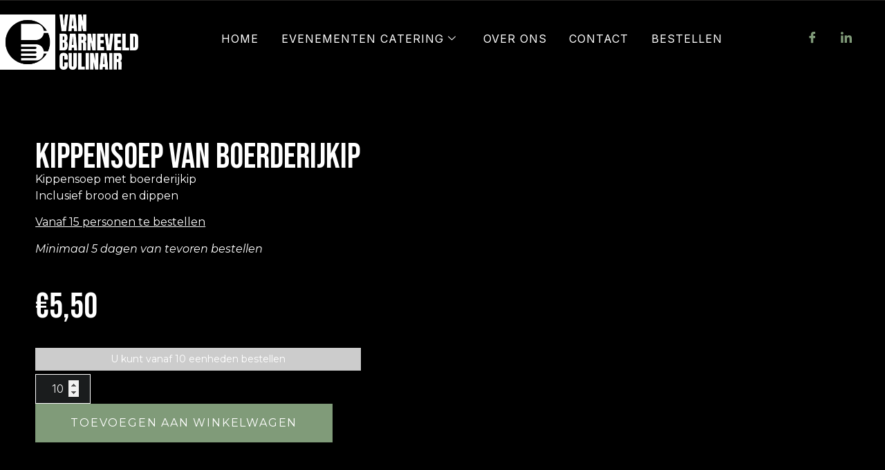

--- FILE ---
content_type: text/html; charset=UTF-8
request_url: https://vanbarneveldculinair.nl/product/kippensoep-met-boerderijkip/
body_size: 19810
content:
<!doctype html>
<html lang="nl-NL">
<head>
	<meta charset="UTF-8">
	<meta name="viewport" content="width=device-width, initial-scale=1">
	<link rel="profile" href="https://gmpg.org/xfn/11">
	<meta name='robots' content='index, follow, max-image-preview:large, max-snippet:-1, max-video-preview:-1' />
	<style>img:is([sizes="auto" i], [sizes^="auto," i]) { contain-intrinsic-size: 3000px 1500px }</style>
	
	<!-- This site is optimized with the Yoast SEO plugin v26.5 - https://yoast.com/wordpress/plugins/seo/ -->
	<title>Kippensoep van boerderijkip - Van Barneveld Culinair</title>
	<link rel="canonical" href="https://vanbarneveldculinair.nl/product/kippensoep-met-boerderijkip/" />
	<meta property="og:locale" content="nl_NL" />
	<meta property="og:type" content="article" />
	<meta property="og:title" content="Kippensoep van boerderijkip - Van Barneveld Culinair" />
	<meta property="og:description" content="Kippensoep van boerderijkip" />
	<meta property="og:url" content="https://vanbarneveldculinair.nl/product/kippensoep-met-boerderijkip/" />
	<meta property="og:site_name" content="Van Barneveld Culinair" />
	<meta property="article:publisher" content="https://www.facebook.com/vanbarneveldculinair/" />
	<meta property="article:modified_time" content="2025-11-03T10:51:50+00:00" />
	<meta property="og:image" content="https://vanbarneveldculinair.nl/wp-content/uploads/2025/08/Van-Barneveld-Culinair_-Logo-WIT_RGB_beeldmerk.png" />
	<meta property="og:image:width" content="658" />
	<meta property="og:image:height" content="658" />
	<meta property="og:image:type" content="image/png" />
	<meta name="twitter:card" content="summary_large_image" />
	<script type="application/ld+json" class="yoast-schema-graph">{"@context":"https://schema.org","@graph":[{"@type":"WebPage","@id":"https://vanbarneveldculinair.nl/product/kippensoep-met-boerderijkip/","url":"https://vanbarneveldculinair.nl/product/kippensoep-met-boerderijkip/","name":"Kippensoep van boerderijkip - Van Barneveld Culinair","isPartOf":{"@id":"https://vanbarneveldculinair.nl/#website"},"primaryImageOfPage":{"@id":"https://vanbarneveldculinair.nl/product/kippensoep-met-boerderijkip/#primaryimage"},"image":{"@id":"https://vanbarneveldculinair.nl/product/kippensoep-met-boerderijkip/#primaryimage"},"thumbnailUrl":"https://vanbarneveldculinair.nl/wp-content/uploads/2025/08/Van-Barneveld-Culinair_-Logo-WIT_RGB_beeldmerk.png","datePublished":"2021-06-15T19:23:13+00:00","dateModified":"2025-11-03T10:51:50+00:00","breadcrumb":{"@id":"https://vanbarneveldculinair.nl/product/kippensoep-met-boerderijkip/#breadcrumb"},"inLanguage":"nl-NL","potentialAction":[{"@type":"ReadAction","target":["https://vanbarneveldculinair.nl/product/kippensoep-met-boerderijkip/"]}]},{"@type":"ImageObject","inLanguage":"nl-NL","@id":"https://vanbarneveldculinair.nl/product/kippensoep-met-boerderijkip/#primaryimage","url":"https://vanbarneveldculinair.nl/wp-content/uploads/2025/08/Van-Barneveld-Culinair_-Logo-WIT_RGB_beeldmerk.png","contentUrl":"https://vanbarneveldculinair.nl/wp-content/uploads/2025/08/Van-Barneveld-Culinair_-Logo-WIT_RGB_beeldmerk.png","width":658,"height":658},{"@type":"BreadcrumbList","@id":"https://vanbarneveldculinair.nl/product/kippensoep-met-boerderijkip/#breadcrumb","itemListElement":[{"@type":"ListItem","position":1,"name":"Home","item":"https://vanbarneveldculinair.nl/"},{"@type":"ListItem","position":2,"name":"Winkel","item":"https://vanbarneveldculinair.nl/winkel/"},{"@type":"ListItem","position":3,"name":"Kippensoep van boerderijkip"}]},{"@type":"WebSite","@id":"https://vanbarneveldculinair.nl/#website","url":"https://vanbarneveldculinair.nl/","name":"Van Barneveld Culinair","description":"Culinaire Catering in Ouderkerk aan de Amstel","publisher":{"@id":"https://vanbarneveldculinair.nl/#organization"},"potentialAction":[{"@type":"SearchAction","target":{"@type":"EntryPoint","urlTemplate":"https://vanbarneveldculinair.nl/?s={search_term_string}"},"query-input":{"@type":"PropertyValueSpecification","valueRequired":true,"valueName":"search_term_string"}}],"inLanguage":"nl-NL"},{"@type":"Organization","@id":"https://vanbarneveldculinair.nl/#organization","name":"Van Barneveld Culinair","url":"https://vanbarneveldculinair.nl/","logo":{"@type":"ImageObject","inLanguage":"nl-NL","@id":"https://vanbarneveldculinair.nl/#/schema/logo/image/","url":"https://vanbarneveldculinair.nl/wp-content/uploads/2025/08/Van-Barneveld-Culinair_-Logo-ZWART_RGB_beeldmerk.png","contentUrl":"https://vanbarneveldculinair.nl/wp-content/uploads/2025/08/Van-Barneveld-Culinair_-Logo-ZWART_RGB_beeldmerk.png","width":658,"height":658,"caption":"Van Barneveld Culinair"},"image":{"@id":"https://vanbarneveldculinair.nl/#/schema/logo/image/"},"sameAs":["https://www.facebook.com/vanbarneveldculinair/","https://www.instagram.com/vanbarneveldculinair/","https://www.linkedin.com/company/van-barneveld-culinair/"]}]}</script>
	<!-- / Yoast SEO plugin. -->


<link rel='dns-prefetch' href='//vanbarneveldculinair.nl' />
<link rel='dns-prefetch' href='//www.googletagmanager.com' />
<link rel="alternate" type="application/rss+xml" title="Van Barneveld Culinair &raquo; feed" href="https://vanbarneveldculinair.nl/feed/" />
<link rel="alternate" type="application/rss+xml" title="Van Barneveld Culinair &raquo; reacties feed" href="https://vanbarneveldculinair.nl/comments/feed/" />
<script>
window._wpemojiSettings = {"baseUrl":"https:\/\/s.w.org\/images\/core\/emoji\/16.0.1\/72x72\/","ext":".png","svgUrl":"https:\/\/s.w.org\/images\/core\/emoji\/16.0.1\/svg\/","svgExt":".svg","source":{"concatemoji":"https:\/\/vanbarneveldculinair.nl\/wp-includes\/js\/wp-emoji-release.min.js?ver=6.8.3"}};
/*! This file is auto-generated */
!function(s,n){var o,i,e;function c(e){try{var t={supportTests:e,timestamp:(new Date).valueOf()};sessionStorage.setItem(o,JSON.stringify(t))}catch(e){}}function p(e,t,n){e.clearRect(0,0,e.canvas.width,e.canvas.height),e.fillText(t,0,0);var t=new Uint32Array(e.getImageData(0,0,e.canvas.width,e.canvas.height).data),a=(e.clearRect(0,0,e.canvas.width,e.canvas.height),e.fillText(n,0,0),new Uint32Array(e.getImageData(0,0,e.canvas.width,e.canvas.height).data));return t.every(function(e,t){return e===a[t]})}function u(e,t){e.clearRect(0,0,e.canvas.width,e.canvas.height),e.fillText(t,0,0);for(var n=e.getImageData(16,16,1,1),a=0;a<n.data.length;a++)if(0!==n.data[a])return!1;return!0}function f(e,t,n,a){switch(t){case"flag":return n(e,"\ud83c\udff3\ufe0f\u200d\u26a7\ufe0f","\ud83c\udff3\ufe0f\u200b\u26a7\ufe0f")?!1:!n(e,"\ud83c\udde8\ud83c\uddf6","\ud83c\udde8\u200b\ud83c\uddf6")&&!n(e,"\ud83c\udff4\udb40\udc67\udb40\udc62\udb40\udc65\udb40\udc6e\udb40\udc67\udb40\udc7f","\ud83c\udff4\u200b\udb40\udc67\u200b\udb40\udc62\u200b\udb40\udc65\u200b\udb40\udc6e\u200b\udb40\udc67\u200b\udb40\udc7f");case"emoji":return!a(e,"\ud83e\udedf")}return!1}function g(e,t,n,a){var r="undefined"!=typeof WorkerGlobalScope&&self instanceof WorkerGlobalScope?new OffscreenCanvas(300,150):s.createElement("canvas"),o=r.getContext("2d",{willReadFrequently:!0}),i=(o.textBaseline="top",o.font="600 32px Arial",{});return e.forEach(function(e){i[e]=t(o,e,n,a)}),i}function t(e){var t=s.createElement("script");t.src=e,t.defer=!0,s.head.appendChild(t)}"undefined"!=typeof Promise&&(o="wpEmojiSettingsSupports",i=["flag","emoji"],n.supports={everything:!0,everythingExceptFlag:!0},e=new Promise(function(e){s.addEventListener("DOMContentLoaded",e,{once:!0})}),new Promise(function(t){var n=function(){try{var e=JSON.parse(sessionStorage.getItem(o));if("object"==typeof e&&"number"==typeof e.timestamp&&(new Date).valueOf()<e.timestamp+604800&&"object"==typeof e.supportTests)return e.supportTests}catch(e){}return null}();if(!n){if("undefined"!=typeof Worker&&"undefined"!=typeof OffscreenCanvas&&"undefined"!=typeof URL&&URL.createObjectURL&&"undefined"!=typeof Blob)try{var e="postMessage("+g.toString()+"("+[JSON.stringify(i),f.toString(),p.toString(),u.toString()].join(",")+"));",a=new Blob([e],{type:"text/javascript"}),r=new Worker(URL.createObjectURL(a),{name:"wpTestEmojiSupports"});return void(r.onmessage=function(e){c(n=e.data),r.terminate(),t(n)})}catch(e){}c(n=g(i,f,p,u))}t(n)}).then(function(e){for(var t in e)n.supports[t]=e[t],n.supports.everything=n.supports.everything&&n.supports[t],"flag"!==t&&(n.supports.everythingExceptFlag=n.supports.everythingExceptFlag&&n.supports[t]);n.supports.everythingExceptFlag=n.supports.everythingExceptFlag&&!n.supports.flag,n.DOMReady=!1,n.readyCallback=function(){n.DOMReady=!0}}).then(function(){return e}).then(function(){var e;n.supports.everything||(n.readyCallback(),(e=n.source||{}).concatemoji?t(e.concatemoji):e.wpemoji&&e.twemoji&&(t(e.twemoji),t(e.wpemoji)))}))}((window,document),window._wpemojiSettings);
</script>
<link rel='stylesheet' id='delivery-date-block-frontend-css' href='https://vanbarneveldculinair.nl/wp-content/plugins/order-delivery-date/build/style-index.css?ver=f8a576684410f012105b' media='all' />
<style id='wp-emoji-styles-inline-css'>

	img.wp-smiley, img.emoji {
		display: inline !important;
		border: none !important;
		box-shadow: none !important;
		height: 1em !important;
		width: 1em !important;
		margin: 0 0.07em !important;
		vertical-align: -0.1em !important;
		background: none !important;
		padding: 0 !important;
	}
</style>
<link rel='stylesheet' id='wp-block-library-css' href='https://vanbarneveldculinair.nl/wp-includes/css/dist/block-library/style.min.css?ver=6.8.3' media='all' />
<style id='global-styles-inline-css'>
:root{--wp--preset--aspect-ratio--square: 1;--wp--preset--aspect-ratio--4-3: 4/3;--wp--preset--aspect-ratio--3-4: 3/4;--wp--preset--aspect-ratio--3-2: 3/2;--wp--preset--aspect-ratio--2-3: 2/3;--wp--preset--aspect-ratio--16-9: 16/9;--wp--preset--aspect-ratio--9-16: 9/16;--wp--preset--color--black: #000000;--wp--preset--color--cyan-bluish-gray: #abb8c3;--wp--preset--color--white: #ffffff;--wp--preset--color--pale-pink: #f78da7;--wp--preset--color--vivid-red: #cf2e2e;--wp--preset--color--luminous-vivid-orange: #ff6900;--wp--preset--color--luminous-vivid-amber: #fcb900;--wp--preset--color--light-green-cyan: #7bdcb5;--wp--preset--color--vivid-green-cyan: #00d084;--wp--preset--color--pale-cyan-blue: #8ed1fc;--wp--preset--color--vivid-cyan-blue: #0693e3;--wp--preset--color--vivid-purple: #9b51e0;--wp--preset--gradient--vivid-cyan-blue-to-vivid-purple: linear-gradient(135deg,rgba(6,147,227,1) 0%,rgb(155,81,224) 100%);--wp--preset--gradient--light-green-cyan-to-vivid-green-cyan: linear-gradient(135deg,rgb(122,220,180) 0%,rgb(0,208,130) 100%);--wp--preset--gradient--luminous-vivid-amber-to-luminous-vivid-orange: linear-gradient(135deg,rgba(252,185,0,1) 0%,rgba(255,105,0,1) 100%);--wp--preset--gradient--luminous-vivid-orange-to-vivid-red: linear-gradient(135deg,rgba(255,105,0,1) 0%,rgb(207,46,46) 100%);--wp--preset--gradient--very-light-gray-to-cyan-bluish-gray: linear-gradient(135deg,rgb(238,238,238) 0%,rgb(169,184,195) 100%);--wp--preset--gradient--cool-to-warm-spectrum: linear-gradient(135deg,rgb(74,234,220) 0%,rgb(151,120,209) 20%,rgb(207,42,186) 40%,rgb(238,44,130) 60%,rgb(251,105,98) 80%,rgb(254,248,76) 100%);--wp--preset--gradient--blush-light-purple: linear-gradient(135deg,rgb(255,206,236) 0%,rgb(152,150,240) 100%);--wp--preset--gradient--blush-bordeaux: linear-gradient(135deg,rgb(254,205,165) 0%,rgb(254,45,45) 50%,rgb(107,0,62) 100%);--wp--preset--gradient--luminous-dusk: linear-gradient(135deg,rgb(255,203,112) 0%,rgb(199,81,192) 50%,rgb(65,88,208) 100%);--wp--preset--gradient--pale-ocean: linear-gradient(135deg,rgb(255,245,203) 0%,rgb(182,227,212) 50%,rgb(51,167,181) 100%);--wp--preset--gradient--electric-grass: linear-gradient(135deg,rgb(202,248,128) 0%,rgb(113,206,126) 100%);--wp--preset--gradient--midnight: linear-gradient(135deg,rgb(2,3,129) 0%,rgb(40,116,252) 100%);--wp--preset--font-size--small: 13px;--wp--preset--font-size--medium: 20px;--wp--preset--font-size--large: 36px;--wp--preset--font-size--x-large: 42px;--wp--preset--spacing--20: 0.44rem;--wp--preset--spacing--30: 0.67rem;--wp--preset--spacing--40: 1rem;--wp--preset--spacing--50: 1.5rem;--wp--preset--spacing--60: 2.25rem;--wp--preset--spacing--70: 3.38rem;--wp--preset--spacing--80: 5.06rem;--wp--preset--shadow--natural: 6px 6px 9px rgba(0, 0, 0, 0.2);--wp--preset--shadow--deep: 12px 12px 50px rgba(0, 0, 0, 0.4);--wp--preset--shadow--sharp: 6px 6px 0px rgba(0, 0, 0, 0.2);--wp--preset--shadow--outlined: 6px 6px 0px -3px rgba(255, 255, 255, 1), 6px 6px rgba(0, 0, 0, 1);--wp--preset--shadow--crisp: 6px 6px 0px rgba(0, 0, 0, 1);}:root { --wp--style--global--content-size: 800px;--wp--style--global--wide-size: 1200px; }:where(body) { margin: 0; }.wp-site-blocks > .alignleft { float: left; margin-right: 2em; }.wp-site-blocks > .alignright { float: right; margin-left: 2em; }.wp-site-blocks > .aligncenter { justify-content: center; margin-left: auto; margin-right: auto; }:where(.wp-site-blocks) > * { margin-block-start: 24px; margin-block-end: 0; }:where(.wp-site-blocks) > :first-child { margin-block-start: 0; }:where(.wp-site-blocks) > :last-child { margin-block-end: 0; }:root { --wp--style--block-gap: 24px; }:root :where(.is-layout-flow) > :first-child{margin-block-start: 0;}:root :where(.is-layout-flow) > :last-child{margin-block-end: 0;}:root :where(.is-layout-flow) > *{margin-block-start: 24px;margin-block-end: 0;}:root :where(.is-layout-constrained) > :first-child{margin-block-start: 0;}:root :where(.is-layout-constrained) > :last-child{margin-block-end: 0;}:root :where(.is-layout-constrained) > *{margin-block-start: 24px;margin-block-end: 0;}:root :where(.is-layout-flex){gap: 24px;}:root :where(.is-layout-grid){gap: 24px;}.is-layout-flow > .alignleft{float: left;margin-inline-start: 0;margin-inline-end: 2em;}.is-layout-flow > .alignright{float: right;margin-inline-start: 2em;margin-inline-end: 0;}.is-layout-flow > .aligncenter{margin-left: auto !important;margin-right: auto !important;}.is-layout-constrained > .alignleft{float: left;margin-inline-start: 0;margin-inline-end: 2em;}.is-layout-constrained > .alignright{float: right;margin-inline-start: 2em;margin-inline-end: 0;}.is-layout-constrained > .aligncenter{margin-left: auto !important;margin-right: auto !important;}.is-layout-constrained > :where(:not(.alignleft):not(.alignright):not(.alignfull)){max-width: var(--wp--style--global--content-size);margin-left: auto !important;margin-right: auto !important;}.is-layout-constrained > .alignwide{max-width: var(--wp--style--global--wide-size);}body .is-layout-flex{display: flex;}.is-layout-flex{flex-wrap: wrap;align-items: center;}.is-layout-flex > :is(*, div){margin: 0;}body .is-layout-grid{display: grid;}.is-layout-grid > :is(*, div){margin: 0;}body{padding-top: 0px;padding-right: 0px;padding-bottom: 0px;padding-left: 0px;}a:where(:not(.wp-element-button)){text-decoration: underline;}:root :where(.wp-element-button, .wp-block-button__link){background-color: #32373c;border-width: 0;color: #fff;font-family: inherit;font-size: inherit;line-height: inherit;padding: calc(0.667em + 2px) calc(1.333em + 2px);text-decoration: none;}.has-black-color{color: var(--wp--preset--color--black) !important;}.has-cyan-bluish-gray-color{color: var(--wp--preset--color--cyan-bluish-gray) !important;}.has-white-color{color: var(--wp--preset--color--white) !important;}.has-pale-pink-color{color: var(--wp--preset--color--pale-pink) !important;}.has-vivid-red-color{color: var(--wp--preset--color--vivid-red) !important;}.has-luminous-vivid-orange-color{color: var(--wp--preset--color--luminous-vivid-orange) !important;}.has-luminous-vivid-amber-color{color: var(--wp--preset--color--luminous-vivid-amber) !important;}.has-light-green-cyan-color{color: var(--wp--preset--color--light-green-cyan) !important;}.has-vivid-green-cyan-color{color: var(--wp--preset--color--vivid-green-cyan) !important;}.has-pale-cyan-blue-color{color: var(--wp--preset--color--pale-cyan-blue) !important;}.has-vivid-cyan-blue-color{color: var(--wp--preset--color--vivid-cyan-blue) !important;}.has-vivid-purple-color{color: var(--wp--preset--color--vivid-purple) !important;}.has-black-background-color{background-color: var(--wp--preset--color--black) !important;}.has-cyan-bluish-gray-background-color{background-color: var(--wp--preset--color--cyan-bluish-gray) !important;}.has-white-background-color{background-color: var(--wp--preset--color--white) !important;}.has-pale-pink-background-color{background-color: var(--wp--preset--color--pale-pink) !important;}.has-vivid-red-background-color{background-color: var(--wp--preset--color--vivid-red) !important;}.has-luminous-vivid-orange-background-color{background-color: var(--wp--preset--color--luminous-vivid-orange) !important;}.has-luminous-vivid-amber-background-color{background-color: var(--wp--preset--color--luminous-vivid-amber) !important;}.has-light-green-cyan-background-color{background-color: var(--wp--preset--color--light-green-cyan) !important;}.has-vivid-green-cyan-background-color{background-color: var(--wp--preset--color--vivid-green-cyan) !important;}.has-pale-cyan-blue-background-color{background-color: var(--wp--preset--color--pale-cyan-blue) !important;}.has-vivid-cyan-blue-background-color{background-color: var(--wp--preset--color--vivid-cyan-blue) !important;}.has-vivid-purple-background-color{background-color: var(--wp--preset--color--vivid-purple) !important;}.has-black-border-color{border-color: var(--wp--preset--color--black) !important;}.has-cyan-bluish-gray-border-color{border-color: var(--wp--preset--color--cyan-bluish-gray) !important;}.has-white-border-color{border-color: var(--wp--preset--color--white) !important;}.has-pale-pink-border-color{border-color: var(--wp--preset--color--pale-pink) !important;}.has-vivid-red-border-color{border-color: var(--wp--preset--color--vivid-red) !important;}.has-luminous-vivid-orange-border-color{border-color: var(--wp--preset--color--luminous-vivid-orange) !important;}.has-luminous-vivid-amber-border-color{border-color: var(--wp--preset--color--luminous-vivid-amber) !important;}.has-light-green-cyan-border-color{border-color: var(--wp--preset--color--light-green-cyan) !important;}.has-vivid-green-cyan-border-color{border-color: var(--wp--preset--color--vivid-green-cyan) !important;}.has-pale-cyan-blue-border-color{border-color: var(--wp--preset--color--pale-cyan-blue) !important;}.has-vivid-cyan-blue-border-color{border-color: var(--wp--preset--color--vivid-cyan-blue) !important;}.has-vivid-purple-border-color{border-color: var(--wp--preset--color--vivid-purple) !important;}.has-vivid-cyan-blue-to-vivid-purple-gradient-background{background: var(--wp--preset--gradient--vivid-cyan-blue-to-vivid-purple) !important;}.has-light-green-cyan-to-vivid-green-cyan-gradient-background{background: var(--wp--preset--gradient--light-green-cyan-to-vivid-green-cyan) !important;}.has-luminous-vivid-amber-to-luminous-vivid-orange-gradient-background{background: var(--wp--preset--gradient--luminous-vivid-amber-to-luminous-vivid-orange) !important;}.has-luminous-vivid-orange-to-vivid-red-gradient-background{background: var(--wp--preset--gradient--luminous-vivid-orange-to-vivid-red) !important;}.has-very-light-gray-to-cyan-bluish-gray-gradient-background{background: var(--wp--preset--gradient--very-light-gray-to-cyan-bluish-gray) !important;}.has-cool-to-warm-spectrum-gradient-background{background: var(--wp--preset--gradient--cool-to-warm-spectrum) !important;}.has-blush-light-purple-gradient-background{background: var(--wp--preset--gradient--blush-light-purple) !important;}.has-blush-bordeaux-gradient-background{background: var(--wp--preset--gradient--blush-bordeaux) !important;}.has-luminous-dusk-gradient-background{background: var(--wp--preset--gradient--luminous-dusk) !important;}.has-pale-ocean-gradient-background{background: var(--wp--preset--gradient--pale-ocean) !important;}.has-electric-grass-gradient-background{background: var(--wp--preset--gradient--electric-grass) !important;}.has-midnight-gradient-background{background: var(--wp--preset--gradient--midnight) !important;}.has-small-font-size{font-size: var(--wp--preset--font-size--small) !important;}.has-medium-font-size{font-size: var(--wp--preset--font-size--medium) !important;}.has-large-font-size{font-size: var(--wp--preset--font-size--large) !important;}.has-x-large-font-size{font-size: var(--wp--preset--font-size--x-large) !important;}
:root :where(.wp-block-pullquote){font-size: 1.5em;line-height: 1.6;}
</style>
<link rel='stylesheet' id='pisol-mmq-css' href='https://vanbarneveldculinair.nl/wp-content/plugins/pisol-mmq-pro/public/css/pisol-mmq-public.css?ver=1.3.6.10' media='all' />
<link rel='stylesheet' id='photoswipe-css' href='https://vanbarneveldculinair.nl/wp-content/plugins/woocommerce/assets/css/photoswipe/photoswipe.min.css?ver=10.3.6' media='all' />
<link rel='stylesheet' id='photoswipe-default-skin-css' href='https://vanbarneveldculinair.nl/wp-content/plugins/woocommerce/assets/css/photoswipe/default-skin/default-skin.min.css?ver=10.3.6' media='all' />
<link rel='stylesheet' id='woocommerce-layout-css' href='https://vanbarneveldculinair.nl/wp-content/plugins/woocommerce/assets/css/woocommerce-layout.css?ver=10.3.6' media='all' />
<link rel='stylesheet' id='woocommerce-smallscreen-css' href='https://vanbarneveldculinair.nl/wp-content/plugins/woocommerce/assets/css/woocommerce-smallscreen.css?ver=10.3.6' media='only screen and (max-width: 768px)' />
<link rel='stylesheet' id='woocommerce-general-css' href='https://vanbarneveldculinair.nl/wp-content/plugins/woocommerce/assets/css/woocommerce.css?ver=10.3.6' media='all' />
<style id='woocommerce-inline-inline-css'>
.woocommerce form .form-row .required { visibility: visible; }
</style>
<link rel='stylesheet' id='brands-styles-css' href='https://vanbarneveldculinair.nl/wp-content/plugins/woocommerce/assets/css/brands.css?ver=10.3.6' media='all' />
<link rel='stylesheet' id='hello-elementor-css' href='https://vanbarneveldculinair.nl/wp-content/themes/hello-elementor/assets/css/reset.css?ver=3.4.5' media='all' />
<link rel='stylesheet' id='hello-elementor-theme-style-css' href='https://vanbarneveldculinair.nl/wp-content/themes/hello-elementor/assets/css/theme.css?ver=3.4.5' media='all' />
<link rel='stylesheet' id='hello-elementor-header-footer-css' href='https://vanbarneveldculinair.nl/wp-content/themes/hello-elementor/assets/css/header-footer.css?ver=3.4.5' media='all' />
<link rel='stylesheet' id='elementor-frontend-css' href='https://vanbarneveldculinair.nl/wp-content/plugins/elementor/assets/css/frontend.min.css?ver=3.33.2' media='all' />
<link rel='stylesheet' id='elementor-post-6943-css' href='https://vanbarneveldculinair.nl/wp-content/uploads/elementor/css/post-6943.css?ver=1764865899' media='all' />
<link rel='stylesheet' id='widget-image-css' href='https://vanbarneveldculinair.nl/wp-content/plugins/elementor/assets/css/widget-image.min.css?ver=3.33.2' media='all' />
<link rel='stylesheet' id='widget-heading-css' href='https://vanbarneveldculinair.nl/wp-content/plugins/elementor/assets/css/widget-heading.min.css?ver=3.33.2' media='all' />
<link rel='stylesheet' id='widget-woocommerce-notices-css' href='https://vanbarneveldculinair.nl/wp-content/plugins/elementor-pro/assets/css/widget-woocommerce-notices.min.css?ver=3.33.2' media='all' />
<link rel='stylesheet' id='widget-woocommerce-product-price-css' href='https://vanbarneveldculinair.nl/wp-content/plugins/elementor-pro/assets/css/widget-woocommerce-product-price.min.css?ver=3.33.2' media='all' />
<link rel='stylesheet' id='widget-woocommerce-product-add-to-cart-css' href='https://vanbarneveldculinair.nl/wp-content/plugins/elementor-pro/assets/css/widget-woocommerce-product-add-to-cart.min.css?ver=3.33.2' media='all' />
<link rel='stylesheet' id='widget-woocommerce-products-css' href='https://vanbarneveldculinair.nl/wp-content/plugins/elementor-pro/assets/css/widget-woocommerce-products.min.css?ver=3.33.2' media='all' />
<link rel='stylesheet' id='jet-sticky-frontend-css' href='https://vanbarneveldculinair.nl/wp-content/plugins/jetsticky-for-elementor/assets/css/jet-sticky-frontend.css?ver=1.0.4' media='all' />
<link rel='stylesheet' id='elementor-post-6984-css' href='https://vanbarneveldculinair.nl/wp-content/uploads/elementor/css/post-6984.css?ver=1764865900' media='all' />
<link rel='stylesheet' id='elementor-post-6981-css' href='https://vanbarneveldculinair.nl/wp-content/uploads/elementor/css/post-6981.css?ver=1764865900' media='all' />
<link rel='stylesheet' id='elementor-post-7143-css' href='https://vanbarneveldculinair.nl/wp-content/uploads/elementor/css/post-7143.css?ver=1764868552' media='all' />
<link rel='stylesheet' id='mollie-applepaydirect-css' href='https://vanbarneveldculinair.nl/wp-content/plugins/mollie-payments-for-woocommerce/public/css/mollie-applepaydirect.min.css?ver=1764763064' media='screen' />
<style id='pi-mmq_minimum_amount-dummy-inline-css'>

            .pisol-mmq-bar-container{
                top: 0px !important;
                background-color:#ee6443;
                color:#ffffff;
                font-weight:normal;
                font-size:16px;
            }

            .pisol-mmq-bar-container a.pisol-mmq-close{
                color:#ffffff;
                font-weight:bold;
                font-size:22px;
            }

            .pisol-mmq-container{
                background-color:#CCCCCC;
                color:#ffffff;
            }

            .pisol-mmq-container.error{
                background-color:#FF0000;
                color:#ffffff;
            }

            .pi-liner-progress{
                background-color:#ff0000;
            }

            .pisol-mmq-bar-container .pi-liner-progress{
                background-color:#cccccc;
            }

            .pisol-mmq-bar-container .pi-liner-progress{
                display: none;
            }

            .pisol-mmq-bar-container:after{
                display: none !important;
            }
            
        
            .pisol-mmq-bar-container{
                position:fixed;
            }
            
</style>
<link rel='stylesheet' id='ekit-widget-styles-css' href='https://vanbarneveldculinair.nl/wp-content/plugins/elementskit-lite/widgets/init/assets/css/widget-styles.css?ver=3.7.7' media='all' />
<link rel='stylesheet' id='ekit-responsive-css' href='https://vanbarneveldculinair.nl/wp-content/plugins/elementskit-lite/widgets/init/assets/css/responsive.css?ver=3.7.7' media='all' />
<link rel='stylesheet' id='widget-icon-list-css' href='https://vanbarneveldculinair.nl/wp-content/plugins/elementor/assets/css/widget-icon-list.min.css?ver=3.33.2' media='all' />
<link rel='stylesheet' id='eael-general-css' href='https://vanbarneveldculinair.nl/wp-content/plugins/essential-addons-for-elementor-lite/assets/front-end/css/view/general.min.css?ver=6.5.3' media='all' />
<link rel='stylesheet' id='elementor-gf-montserrat-css' href='https://fonts.googleapis.com/css?family=Montserrat:100,100italic,200,200italic,300,300italic,400,400italic,500,500italic,600,600italic,700,700italic,800,800italic,900,900italic&#038;display=swap' media='all' />
<link rel='stylesheet' id='elementor-gf-bebasneue-css' href='https://fonts.googleapis.com/css?family=Bebas+Neue:100,100italic,200,200italic,300,300italic,400,400italic,500,500italic,600,600italic,700,700italic,800,800italic,900,900italic&#038;display=swap' media='all' />
<link rel='stylesheet' id='elementor-gf-inter-css' href='https://fonts.googleapis.com/css?family=Inter:100,100italic,200,200italic,300,300italic,400,400italic,500,500italic,600,600italic,700,700italic,800,800italic,900,900italic&#038;display=swap' media='all' />
<link rel='stylesheet' id='elementor-gf-alexandria-css' href='https://fonts.googleapis.com/css?family=Alexandria:100,100italic,200,200italic,300,300italic,400,400italic,500,500italic,600,600italic,700,700italic,800,800italic,900,900italic&#038;display=swap' media='all' />
<link rel='stylesheet' id='elementor-gf-poppins-css' href='https://fonts.googleapis.com/css?family=Poppins:100,100italic,200,200italic,300,300italic,400,400italic,500,500italic,600,600italic,700,700italic,800,800italic,900,900italic&#038;display=swap' media='all' />
<link rel='stylesheet' id='elementor-icons-ekiticons-css' href='https://vanbarneveldculinair.nl/wp-content/plugins/elementskit-lite/modules/elementskit-icon-pack/assets/css/ekiticons.css?ver=3.7.7' media='all' />
<script id="jquery-core-js-extra">
var pisol_mmg_prod_cat_id = {"product_id":"5305"};
</script>
<script src="https://vanbarneveldculinair.nl/wp-includes/js/jquery/jquery.min.js?ver=3.7.1" id="jquery-core-js"></script>
<script src="https://vanbarneveldculinair.nl/wp-includes/js/jquery/jquery-migrate.min.js?ver=3.4.1" id="jquery-migrate-js"></script>
<script src="https://vanbarneveldculinair.nl/wp-content/plugins/pisol-mmq-pro/public/js/prod-cat-notification.js?ver=6.8.3" id="pisol-mmq-prod-cat-notification-update-js"></script>
<script src="https://vanbarneveldculinair.nl/wp-content/plugins/woocommerce/assets/js/zoom/jquery.zoom.min.js?ver=1.7.21-wc.10.3.6" id="wc-zoom-js" defer data-wp-strategy="defer"></script>
<script src="https://vanbarneveldculinair.nl/wp-content/plugins/woocommerce/assets/js/flexslider/jquery.flexslider.min.js?ver=2.7.2-wc.10.3.6" id="wc-flexslider-js" defer data-wp-strategy="defer"></script>
<script src="https://vanbarneveldculinair.nl/wp-content/plugins/woocommerce/assets/js/photoswipe/photoswipe.min.js?ver=4.1.1-wc.10.3.6" id="wc-photoswipe-js" defer data-wp-strategy="defer"></script>
<script src="https://vanbarneveldculinair.nl/wp-content/plugins/woocommerce/assets/js/photoswipe/photoswipe-ui-default.min.js?ver=4.1.1-wc.10.3.6" id="wc-photoswipe-ui-default-js" defer data-wp-strategy="defer"></script>
<script id="wc-single-product-js-extra">
var wc_single_product_params = {"i18n_required_rating_text":"Selecteer een waardering","i18n_rating_options":["1 van de 5 sterren","2 van de 5 sterren","3 van de 5 sterren","4 van de 5 sterren","5 van de 5 sterren"],"i18n_product_gallery_trigger_text":"Afbeeldinggalerij in volledig scherm bekijken","review_rating_required":"yes","flexslider":{"rtl":false,"animation":"slide","smoothHeight":true,"directionNav":false,"controlNav":"thumbnails","slideshow":false,"animationSpeed":500,"animationLoop":false,"allowOneSlide":false},"zoom_enabled":"1","zoom_options":[],"photoswipe_enabled":"1","photoswipe_options":{"shareEl":false,"closeOnScroll":false,"history":false,"hideAnimationDuration":0,"showAnimationDuration":0},"flexslider_enabled":"1"};
</script>
<script src="https://vanbarneveldculinair.nl/wp-content/plugins/woocommerce/assets/js/frontend/single-product.min.js?ver=10.3.6" id="wc-single-product-js" defer data-wp-strategy="defer"></script>
<script src="https://vanbarneveldculinair.nl/wp-content/plugins/woocommerce/assets/js/jquery-blockui/jquery.blockUI.min.js?ver=2.7.0-wc.10.3.6" id="wc-jquery-blockui-js" data-wp-strategy="defer"></script>
<script src="https://vanbarneveldculinair.nl/wp-content/plugins/woocommerce/assets/js/js-cookie/js.cookie.min.js?ver=2.1.4-wc.10.3.6" id="wc-js-cookie-js" data-wp-strategy="defer"></script>
<script src="https://vanbarneveldculinair.nl/wp-content/plugins/pisol-mmq-pro/public/js/circle-progress.min.js?ver=1.3.6.10" id="pisol-mmq-amount-circle-progress-js"></script>
<script id="pisol-mmq-amount-js-extra">
var pisol_mmq = {"ajax_url":"https:\/\/vanbarneveldculinair.nl\/wp-admin\/admin-ajax.php","showContinues":"","howLongToShow":"6000","percent":"0","show_amount_bar":""};
</script>
<script src="https://vanbarneveldculinair.nl/wp-content/plugins/pisol-mmq-pro/public/js/pisol-mmq-public.js?ver=1.3.6.10" id="pisol-mmq-amount-js"></script>

<!-- Google tag (gtag.js) snippet toegevoegd door Site Kit -->
<!-- Google Analytics snippet toegevoegd door Site Kit -->
<script src="https://www.googletagmanager.com/gtag/js?id=GT-WF3BKDB" id="google_gtagjs-js" async></script>
<script id="google_gtagjs-js-after">
window.dataLayer = window.dataLayer || [];function gtag(){dataLayer.push(arguments);}
gtag("set","linker",{"domains":["vanbarneveldculinair.nl"]});
gtag("js", new Date());
gtag("set", "developer_id.dZTNiMT", true);
gtag("config", "GT-WF3BKDB");
 window._googlesitekit = window._googlesitekit || {}; window._googlesitekit.throttledEvents = []; window._googlesitekit.gtagEvent = (name, data) => { var key = JSON.stringify( { name, data } ); if ( !! window._googlesitekit.throttledEvents[ key ] ) { return; } window._googlesitekit.throttledEvents[ key ] = true; setTimeout( () => { delete window._googlesitekit.throttledEvents[ key ]; }, 5 ); gtag( "event", name, { ...data, event_source: "site-kit" } ); };
</script>
<script src="https://vanbarneveldculinair.nl/wp-content/plugins/order-delivery-date/assets/js/tyche.js?ver=12.11.0" id="orddd_tyche-js"></script>
<link rel="https://api.w.org/" href="https://vanbarneveldculinair.nl/wp-json/" /><link rel="alternate" title="JSON" type="application/json" href="https://vanbarneveldculinair.nl/wp-json/wp/v2/product/5305" /><link rel="EditURI" type="application/rsd+xml" title="RSD" href="https://vanbarneveldculinair.nl/xmlrpc.php?rsd" />
<meta name="generator" content="WordPress 6.8.3" />
<meta name="generator" content="WooCommerce 10.3.6" />
<link rel='shortlink' href='https://vanbarneveldculinair.nl/?p=5305' />
<link rel="alternate" title="oEmbed (JSON)" type="application/json+oembed" href="https://vanbarneveldculinair.nl/wp-json/oembed/1.0/embed?url=https%3A%2F%2Fvanbarneveldculinair.nl%2Fproduct%2Fkippensoep-met-boerderijkip%2F" />
<link rel="alternate" title="oEmbed (XML)" type="text/xml+oembed" href="https://vanbarneveldculinair.nl/wp-json/oembed/1.0/embed?url=https%3A%2F%2Fvanbarneveldculinair.nl%2Fproduct%2Fkippensoep-met-boerderijkip%2F&#038;format=xml" />
<meta name="generator" content="Site Kit by Google 1.167.0" /><link rel="llms-sitemap" href="https://vanbarneveldculinair.nl/llms.txt" />
<meta name="description" content="Kippensoep van boerderijkip">
	<noscript><style>.woocommerce-product-gallery{ opacity: 1 !important; }</style></noscript>
	<meta name="generator" content="Elementor 3.33.2; features: e_font_icon_svg, additional_custom_breakpoints; settings: css_print_method-external, google_font-enabled, font_display-swap">
			<style>
				.e-con.e-parent:nth-of-type(n+4):not(.e-lazyloaded):not(.e-no-lazyload),
				.e-con.e-parent:nth-of-type(n+4):not(.e-lazyloaded):not(.e-no-lazyload) * {
					background-image: none !important;
				}
				@media screen and (max-height: 1024px) {
					.e-con.e-parent:nth-of-type(n+3):not(.e-lazyloaded):not(.e-no-lazyload),
					.e-con.e-parent:nth-of-type(n+3):not(.e-lazyloaded):not(.e-no-lazyload) * {
						background-image: none !important;
					}
				}
				@media screen and (max-height: 640px) {
					.e-con.e-parent:nth-of-type(n+2):not(.e-lazyloaded):not(.e-no-lazyload),
					.e-con.e-parent:nth-of-type(n+2):not(.e-lazyloaded):not(.e-no-lazyload) * {
						background-image: none !important;
					}
				}
			</style>
			<style class="wpcode-css-snippet">/* BASIS CONTAINER */
#ui-datepicker-div,
.ui-datepicker {
  background: #F4F2ED !important;
  border: 1px solid #424242 !important;
  color: #424242 !important;
  font-family: inherit !important;
  z-index: 9999 !important;
}

/* HEADER (MAAND + NAVIGATIE) */
.ui-datepicker .ui-datepicker-header {
  background: #809B79 !important;
  border: none !important;
  color: #F4F2ED !important;
  padding: 0.5em 0.75em !important;
}

.ui-datepicker .ui-datepicker-title {
  color: #F4F2ED !important;
  font-weight: 600 !important;
}

/* VORIGE / VOLGENDE PIJLEN */
.ui-datepicker .ui-datepicker-prev,
.ui-datepicker .ui-datepicker-next {
  cursor: pointer !important;
  border: none !important;
  background: transparent !important;
}

.ui-datepicker .ui-datepicker-prev span,
.ui-datepicker .ui-datepicker-next span {
  color: #F4F2ED !important;
}

/* TABELLAYOUT */
.ui-datepicker table {
  width: 100% !important;
  background: #F4F2ED !important;
  border-collapse: collapse !important;
}

.ui-datepicker th {
  padding: 0.4em 0 !important;
}

.ui-datepicker th span {
  color: #424242 !important;
  font-weight: 600 !important;
  text-transform: lowercase !important;
}

/* DAGEN (CELKNOPPEN) */
.ui-datepicker td {
  padding: 2px !important;
}

.ui-datepicker td span,
.ui-datepicker td a {
  display: block !important;
  text-align: center !important;
  padding: 0.35em 0 !important;
  text-decoration: none !important;
  border-radius: 4px !important;
  border: 1px solid transparent !important;
  background: transparent !important;
  color: #424242 !important;
}

/* HOVER OP NORMALE DAGEN */
.ui-datepicker td a:hover {
  background: #809B79 !important;
  color: #F4F2ED !important;
  border-color: #809B79 !important;
}

/* VANDAAG */
.ui-datepicker-today .ui-state-default {
  border-color: #809B79 !important;
  background: #F4F2ED !important;
  color: #424242 !important;
  font-weight: 600 !important;
}

/* GESELECTEERDE DAG */
.ui-datepicker .ui-state-active,
.ui-datepicker .ui-state-active:hover {
  background: #809B79 !important;
  color: #F4F2ED !important;
  border-color: #424242 !important;
}

/* WEEKEND ALGEMEEN */
.ui-datepicker-week-end span,
.ui-datepicker-week-end a {
  font-weight: 500 !important;
}

/* DISABLED / NIET BESCHIKBAAR */
.ui-datepicker .ui-state-disabled span {
  opacity: 0.4 !important;
  color: #424242 !important;
  background: transparent !important;
  border-color: transparent !important;
  cursor: default !important;
}

/* SPECIFIEK: HOLIDAYS (VOL / DICHT / KERST) */
.ui-datepicker td.holidays span,
.ui-datepicker td.holidays a {
  background: #424242 !important;
  color: #F4F2ED !important;
  border-color: #424242 !important;
}

/* SPECIFIEK: AVAILABLE DELIVERIES */
.ui-datepicker td.available-deliveries a {
  border-color: #809B79 !important;
  background: #F4F2ED !important;
  color: #424242 !important;
}

.ui-datepicker td.available-deliveries a:hover {
  background: #809B79 !important;
  color: #F4F2ED !important;
}

/* BUTTONPANE (CLEAR KNOP) */
.ui-datepicker .ui-datepicker-buttonpane {
  background: #F4F2ED !important;
  border-top: 1px solid #424242 !important;
  padding: 0.5em !important;
}

.ui-datepicker .ui-datepicker-buttonpane button {
  background: #424242 !important;
  color: #F4F2ED !important;
  border: none !important;
  padding: 0.3em 0.6em !important;
  border-radius: 4px !important;
  cursor: pointer !important;
}

.ui-datepicker .ui-datepicker-buttonpane button:hover {
  background: #809B79 !important;
  color: #F4F2ED !important;
}

/* ALGEMENE CORNERS / SCHADUW (OPTIONEEL) */
.ui-datepicker.ui-corner-all {
  border-radius: 6px !important;
  box-shadow: 0 4px 12px rgba(66, 66, 66, 0.25) !important;
}
</style><link rel="icon" href="https://vanbarneveldculinair.nl/wp-content/uploads/2025/08/Van-Barneveld-Culinair_-Logo-ZWART_RGB_beeldmerk-80x80.png" sizes="32x32" />
<link rel="icon" href="https://vanbarneveldculinair.nl/wp-content/uploads/2025/08/Van-Barneveld-Culinair_-Logo-ZWART_RGB_beeldmerk-300x300.png" sizes="192x192" />
<link rel="apple-touch-icon" href="https://vanbarneveldculinair.nl/wp-content/uploads/2025/08/Van-Barneveld-Culinair_-Logo-ZWART_RGB_beeldmerk-300x300.png" />
<meta name="msapplication-TileImage" content="https://vanbarneveldculinair.nl/wp-content/uploads/2025/08/Van-Barneveld-Culinair_-Logo-ZWART_RGB_beeldmerk-300x300.png" />
		<style id="wp-custom-css">
			/* Quantity input breder maken zodat '10' zichtbaar is */
.e-atc-qty-button-holder .qty {
    width: 80px !important;
    min-width: 80px;
    text-align: center;
}
/* Zorg dat number arrows altijd zichtbaar zijn */
input[type="number"] {
    -moz-appearance: number-input;
}

input[type="number"]::-webkit-inner-spin-button,
input[type="number"]::-webkit-outer-spin-button {
    opacity: 1;
}		</style>
		</head>
<body class="wp-singular product-template-default single single-product postid-5305 wp-custom-logo wp-embed-responsive wp-theme-hello-elementor theme-hello-elementor woocommerce woocommerce-page woocommerce-no-js hello-elementor-default elementor-default elementor-template-full-width elementor-kit-6943 elementor-page-7143">


<a class="skip-link screen-reader-text" href="#content">Ga naar de inhoud</a>

		<header data-elementor-type="header" data-elementor-id="6984" class="elementor elementor-6984 elementor-location-header" data-elementor-post-type="elementor_library">
					<section class="elementor-section elementor-top-section elementor-element elementor-element-7a132cc elementor-section-content-middle elementor-section-boxed elementor-section-height-default elementor-section-height-default" data-id="7a132cc" data-element_type="section" data-settings="{&quot;jet_sticky_section_sticky&quot;:&quot;yes&quot;,&quot;background_background&quot;:&quot;classic&quot;,&quot;jet_sticky_section_sticky_visibility&quot;:[&quot;desktop&quot;,&quot;tablet&quot;,&quot;mobile&quot;]}">
						<div class="elementor-container elementor-column-gap-no">
					<div class="elementor-column elementor-col-33 elementor-top-column elementor-element elementor-element-ac76897" data-id="ac76897" data-element_type="column">
			<div class="elementor-widget-wrap elementor-element-populated">
						<div class="elementor-element elementor-element-81af6aa elementor-widget elementor-widget-image" data-id="81af6aa" data-element_type="widget" data-widget_type="image.default">
																<a href="https://vanbarneveldculinair.nl">
							<img fetchpriority="high" width="800" height="321" src="https://vanbarneveldculinair.nl/wp-content/uploads/2025/08/Van-Barneveld-Culinair_-Logo-WIT_RGB_origineel-1030x413.png" class="attachment-large size-large wp-image-7430" alt="" srcset="https://vanbarneveldculinair.nl/wp-content/uploads/2025/08/Van-Barneveld-Culinair_-Logo-WIT_RGB_origineel-1030x413.png 1030w, https://vanbarneveldculinair.nl/wp-content/uploads/2025/08/Van-Barneveld-Culinair_-Logo-WIT_RGB_origineel-300x120.png 300w, https://vanbarneveldculinair.nl/wp-content/uploads/2025/08/Van-Barneveld-Culinair_-Logo-WIT_RGB_origineel-768x308.png 768w, https://vanbarneveldculinair.nl/wp-content/uploads/2025/08/Van-Barneveld-Culinair_-Logo-WIT_RGB_origineel-1536x616.png 1536w, https://vanbarneveldculinair.nl/wp-content/uploads/2025/08/Van-Barneveld-Culinair_-Logo-WIT_RGB_origineel-450x180.png 450w, https://vanbarneveldculinair.nl/wp-content/uploads/2025/08/Van-Barneveld-Culinair_-Logo-WIT_RGB_origineel.png 1641w" sizes="(max-width: 800px) 100vw, 800px" />								</a>
															</div>
					</div>
		</div>
				<div class="elementor-column elementor-col-33 elementor-top-column elementor-element elementor-element-f83447a" data-id="f83447a" data-element_type="column">
			<div class="elementor-widget-wrap elementor-element-populated">
						<div class="elementor-element elementor-element-5a68f24 elementor-widget elementor-widget-ekit-nav-menu" data-id="5a68f24" data-element_type="widget" data-widget_type="ekit-nav-menu.default">
				<div class="elementor-widget-container">
							<nav class="ekit-wid-con ekit_menu_responsive_tablet" 
			data-hamburger-icon="icon icon-burger-menu" 
			data-hamburger-icon-type="icon" 
			data-responsive-breakpoint="1024">
			            <button class="elementskit-menu-hamburger elementskit-menu-toggler"  type="button" aria-label="hamburger-icon">
                <i aria-hidden="true" class="ekit-menu-icon icon icon-burger-menu"></i>            </button>
            <div id="ekit-megamenu-menu" class="elementskit-menu-container elementskit-menu-offcanvas-elements elementskit-navbar-nav-default ekit-nav-menu-one-page-yes ekit-nav-dropdown-hover"><ul id="menu-menu" class="elementskit-navbar-nav elementskit-menu-po-justified submenu-click-on-icon"><li id="menu-item-7422" class="menu-item menu-item-type-post_type menu-item-object-page menu-item-home menu-item-7422 nav-item elementskit-mobile-builder-content" data-vertical-menu=750px><a href="https://vanbarneveldculinair.nl/" class="ekit-menu-nav-link">Home</a></li>
<li id="menu-item-7098" class="menu-item menu-item-type-post_type menu-item-object-page menu-item-has-children menu-item-7098 nav-item elementskit-dropdown-has relative_position elementskit-dropdown-menu-default_width elementskit-mobile-builder-content" data-vertical-menu=750px><a href="https://vanbarneveldculinair.nl/evenementen-catering/" class="ekit-menu-nav-link ekit-menu-dropdown-toggle">Evenementen catering<i aria-hidden="true" class="icon icon-down-arrow1 elementskit-submenu-indicator"></i></a>
<ul class="elementskit-dropdown elementskit-submenu-panel">
	<li id="menu-item-7100" class="menu-item menu-item-type-post_type menu-item-object-page menu-item-7100 nav-item elementskit-mobile-builder-content" data-vertical-menu=750px><a href="https://vanbarneveldculinair.nl/zakelijk-evenement/" class=" dropdown-item">Zakelijk evenement</a>	<li id="menu-item-7101" class="menu-item menu-item-type-post_type menu-item-object-page menu-item-7101 nav-item elementskit-mobile-builder-content" data-vertical-menu=750px><a href="https://vanbarneveldculinair.nl/particulier-evenement/" class=" dropdown-item">Particulier evenement</a></ul>
</li>
<li id="menu-item-7102" class="menu-item menu-item-type-post_type menu-item-object-page menu-item-7102 nav-item elementskit-mobile-builder-content" data-vertical-menu=750px><a href="https://vanbarneveldculinair.nl/over-ons/" class="ekit-menu-nav-link">Over ons</a></li>
<li id="menu-item-7097" class="menu-item menu-item-type-post_type menu-item-object-page menu-item-7097 nav-item elementskit-mobile-builder-content" data-vertical-menu=750px><a href="https://vanbarneveldculinair.nl/contact/" class="ekit-menu-nav-link">Contact</a></li>
<li id="menu-item-7096" class="menu-item menu-item-type-post_type menu-item-object-page menu-item-7096 nav-item elementskit-mobile-builder-content" data-vertical-menu=750px><a href="https://vanbarneveldculinair.nl/bestellen/" class="ekit-menu-nav-link">Bestellen</a></li>
</ul><div class="elementskit-nav-identity-panel"><button class="elementskit-menu-close elementskit-menu-toggler" type="button">X</button></div></div>			
			<div class="elementskit-menu-overlay elementskit-menu-offcanvas-elements elementskit-menu-toggler ekit-nav-menu--overlay"></div>        </nav>
						</div>
				</div>
					</div>
		</div>
				<div class="elementor-column elementor-col-33 elementor-top-column elementor-element elementor-element-f4959ea elementor-hidden-tablet elementor-hidden-phone" data-id="f4959ea" data-element_type="column">
			<div class="elementor-widget-wrap elementor-element-populated">
						<div class="elementor-element elementor-element-79a98bc elementor-widget__width-auto elementor-hidden-mobile elementor-widget elementor-widget-elementskit-social-media" data-id="79a98bc" data-element_type="widget" data-widget_type="elementskit-social-media.default">
				<div class="elementor-widget-container">
					<div class="ekit-wid-con" >			 <ul class="ekit_social_media">
														<li class="elementor-repeater-item-93e93d2">
					    <a
						href="https://www.instagram.com/vanbarneveldculinair/" target="_blank" aria-label="Instagram" class="instagram" >
							
							<svg aria-hidden="true" class="e-font-icon-svg e-fab-instagram" viewBox="0 0 448 512" xmlns="http://www.w3.org/2000/svg"><path d="M224.1 141c-63.6 0-114.9 51.3-114.9 114.9s51.3 114.9 114.9 114.9S339 319.5 339 255.9 287.7 141 224.1 141zm0 189.6c-41.1 0-74.7-33.5-74.7-74.7s33.5-74.7 74.7-74.7 74.7 33.5 74.7 74.7-33.6 74.7-74.7 74.7zm146.4-194.3c0 14.9-12 26.8-26.8 26.8-14.9 0-26.8-12-26.8-26.8s12-26.8 26.8-26.8 26.8 12 26.8 26.8zm76.1 27.2c-1.7-35.9-9.9-67.7-36.2-93.9-26.2-26.2-58-34.4-93.9-36.2-37-2.1-147.9-2.1-184.9 0-35.8 1.7-67.6 9.9-93.9 36.1s-34.4 58-36.2 93.9c-2.1 37-2.1 147.9 0 184.9 1.7 35.9 9.9 67.7 36.2 93.9s58 34.4 93.9 36.2c37 2.1 147.9 2.1 184.9 0 35.9-1.7 67.7-9.9 93.9-36.2 26.2-26.2 34.4-58 36.2-93.9 2.1-37 2.1-147.8 0-184.8zM398.8 388c-7.8 19.6-22.9 34.7-42.6 42.6-29.5 11.7-99.5 9-132.1 9s-102.7 2.6-132.1-9c-19.6-7.8-34.7-22.9-42.6-42.6-11.7-29.5-9-99.5-9-132.1s-2.6-102.7 9-132.1c7.8-19.6 22.9-34.7 42.6-42.6 29.5-11.7 99.5-9 132.1-9s102.7-2.6 132.1 9c19.6 7.8 34.7 22.9 42.6 42.6 11.7 29.5 9 99.5 9 132.1s2.7 102.7-9 132.1z"></path></svg>
                                                                                                            </a>
                    </li>
                    														<li class="elementor-repeater-item-9ff2f03">
					    <a
						href="https://www.facebook.com/vanbarneveldculinair/" target="_blank" aria-label="Facebook" class="facebook" >
							
							<i aria-hidden="true" class="icon icon-facebook"></i>
                                                                                                            </a>
                    </li>
                    														<li class="elementor-repeater-item-80a94b2">
					    <a
						href="https://www.linkedin.com/company/van-barneveld-culinair/" target="_blank" aria-label="LinkedIn" class="linkedin" >
							
							<i aria-hidden="true" class="icon icon-linkedin"></i>
                                                                                                            </a>
                    </li>
                    							</ul>
		</div>				</div>
				</div>
					</div>
		</div>
					</div>
		</section>
				</header>
		<div class="woocommerce-notices-wrapper"></div>		<div data-elementor-type="product" data-elementor-id="7143" class="elementor elementor-7143 elementor-location-single post-5305 product type-product status-publish has-post-thumbnail product_cat-catering product_cat-overige first instock taxable shipping-taxable purchasable product-type-simple product" data-elementor-post-type="elementor_library">
			<div class="elementor-element elementor-element-165cc81a e-flex e-con-boxed e-con e-parent" data-id="165cc81a" data-element_type="container">
					<div class="e-con-inner">
		<div class="elementor-element elementor-element-10ec8eec e-con-full e-flex e-con e-child" data-id="10ec8eec" data-element_type="container">
				<div class="elementor-element elementor-element-1d143aa1 elementor-widget elementor-widget-woocommerce-notices" data-id="1d143aa1" data-element_type="widget" data-widget_type="woocommerce-notices.default">
							<style>
			.woocommerce-notices-wrapper,
			.woocommerce-message,
			.woocommerce-error,
			.woocommerce-info {
				display: none;
			}
		</style>
					<div class="e-woocommerce-notices-wrapper e-woocommerce-notices-wrapper-loading">
				<div class="woocommerce-notices-wrapper"></div>			</div>
							</div>
				<div class="elementor-element elementor-element-7a2e73dd elementor-widget elementor-widget-woocommerce-product-title elementor-page-title elementor-widget-heading" data-id="7a2e73dd" data-element_type="widget" data-widget_type="woocommerce-product-title.default">
					<h1 class="product_title entry-title elementor-heading-title elementor-size-default">Kippensoep van boerderijkip</h1>				</div>
				<div class="elementor-element elementor-element-6a724d30 elementor-widget__width-initial elementor-widget-tablet__width-inherit elementor-widget elementor-widget-woocommerce-product-content" data-id="6a724d30" data-element_type="widget" data-widget_type="woocommerce-product-content.default">
					<p>Kippensoep met boerderijkip<br />
Inclusief brood en dippen</p>
<p><span style="text-decoration: underline;">Vanaf 15 personen te bestellen</span></p>
<p><em>Minimaal 5 dagen van tevoren bestellen</em></p>
<p>&nbsp;</p>
				</div>
				<div class="elementor-element elementor-element-6a700151 elementor-widget elementor-widget-woocommerce-product-price" data-id="6a700151" data-element_type="widget" data-widget_type="woocommerce-product-price.default">
					<p class="price"><span class="woocommerce-Price-amount amount"><bdi><span class="woocommerce-Price-currencySymbol">&euro;</span>5,50</bdi></span></p>
				</div>
				<div class="elementor-element elementor-element-106b6ec7 elementor-add-to-cart-mobile--align-center elementor-add-to-cart--layout-auto elementor-add-to-cart--align-left e-add-to-cart--show-quantity-yes elementor-widget elementor-widget-woocommerce-product-add-to-cart" data-id="106b6ec7" data-element_type="widget" data-widget_type="woocommerce-product-add-to-cart.default">
					
		<div class="elementor-add-to-cart elementor-product-simple">
			
	<div id='pisol_mmq_product_5305' class='pisol-mmq-container info  ' data-percent='0'>U kunt vanaf 10 eenheden bestellen</div>
	<form class="cart" action="https://vanbarneveldculinair.nl/product/kippensoep-met-boerderijkip/" method="post" enctype='multipart/form-data'>
		
				<div class="e-atc-qty-button-holder">
		<div class="quantity">
		<label class="screen-reader-text" for="quantity_693360116edb0">Kippensoep van boerderijkip aantal</label>
	<input
		type="number"
				id="quantity_693360116edb0"
		class="input-text qty text"
		name="quantity"
		value="1"
		aria-label="Productaantal"
				min="10"
							step="1"
			placeholder=""
			inputmode="numeric"
			autocomplete="off"
			/>
	</div>

		<button type="submit" name="add-to-cart" value="5305" class="single_add_to_cart_button button alt">Toevoegen aan winkelwagen</button>

				</div>
			</form>

	
		</div>

						</div>
				</div>
					</div>
				</div>
		<div class="elementor-element elementor-element-12f74365 e-flex e-con-boxed e-con e-parent" data-id="12f74365" data-element_type="container">
					<div class="e-con-inner">
				<div class="elementor-element elementor-element-7bdfdb9 elementor-widget elementor-widget-heading" data-id="7bdfdb9" data-element_type="widget" data-widget_type="heading.default">
					<h2 class="elementor-heading-title elementor-size-default">Gerelateerde Producten</h2>				</div>
				<div class="elementor-element elementor-element-236a6f31 elementor-grid-mobile-1 elementor-product-loop-item--align-left elementor-widget-mobile__width-inherit elementor-grid-4 elementor-grid-tablet-3 elementor-products-grid elementor-wc-products elementor-widget elementor-widget-woocommerce-product-related" data-id="236a6f31" data-element_type="widget" data-widget_type="woocommerce-product-related.default">
					
	<section class="related products">

					<h2>Gerelateerde producten</h2>
				<ul class="products elementor-grid columns-4">

			
					<li class="product type-product post-5356 status-publish first instock product_cat-catering product_cat-salades has-post-thumbnail taxable shipping-taxable purchasable product-type-simple">
	<a href="https://vanbarneveldculinair.nl/product/tonijnsalade/" class="woocommerce-LoopProduct-link woocommerce-loop-product__link"><img width="450" height="450" src="https://vanbarneveldculinair.nl/wp-content/uploads/2025/08/Van-Barneveld-Culinair_-Logo-WIT_RGB_beeldmerk-450x450.png" class="attachment-woocommerce_thumbnail size-woocommerce_thumbnail" alt="Tonijnsalade" decoding="async" srcset="https://vanbarneveldculinair.nl/wp-content/uploads/2025/08/Van-Barneveld-Culinair_-Logo-WIT_RGB_beeldmerk-450x450.png 450w, https://vanbarneveldculinair.nl/wp-content/uploads/2025/08/Van-Barneveld-Culinair_-Logo-WIT_RGB_beeldmerk-300x300.png 300w, https://vanbarneveldculinair.nl/wp-content/uploads/2025/08/Van-Barneveld-Culinair_-Logo-WIT_RGB_beeldmerk-80x80.png 80w, https://vanbarneveldculinair.nl/wp-content/uploads/2025/08/Van-Barneveld-Culinair_-Logo-WIT_RGB_beeldmerk-100x100.png 100w, https://vanbarneveldculinair.nl/wp-content/uploads/2025/08/Van-Barneveld-Culinair_-Logo-WIT_RGB_beeldmerk.png 658w" sizes="(max-width: 450px) 100vw, 450px" /><h2 class="woocommerce-loop-product__title">Tonijnsalade</h2>
	<span class="price"><span class="woocommerce-Price-amount amount"><bdi><span class="woocommerce-Price-currencySymbol">&euro;</span>52,50</bdi></span></span>
</a><div class="woocommerce-loop-product__buttons"><a href="/product/kippensoep-met-boerderijkip/?add-to-cart=5356" aria-describedby="woocommerce_loop_add_to_cart_link_describedby_5356" data-quantity="1" class="button product_type_simple add_to_cart_button ajax_add_to_cart" data-product_id="5356" data-product_sku="" aria-label="Toevoegen aan winkelwagen: &ldquo;Tonijnsalade&ldquo;" rel="nofollow" data-success_message="&ldquo;Tonijnsalade&rdquo; is toegevoegd aan je winkelwagen">Toevoegen aan winkelwagen</a></div>	<span id="woocommerce_loop_add_to_cart_link_describedby_5356" class="screen-reader-text">
			</span>
</li>

			
					<li class="product type-product post-5323 status-publish instock product_cat-catering product_cat-schalen-amuses has-post-thumbnail taxable shipping-taxable purchasable product-type-simple">
	<a href="https://vanbarneveldculinair.nl/product/schaal-de-polder-50-hapjes/" class="woocommerce-LoopProduct-link woocommerce-loop-product__link"><img width="450" height="450" src="https://vanbarneveldculinair.nl/wp-content/uploads/2025/08/Van-Barneveld-Culinair_-Logo-WIT_RGB_beeldmerk-450x450.png" class="attachment-woocommerce_thumbnail size-woocommerce_thumbnail" alt="Schaal De Polder, 50 hapjes" decoding="async" srcset="https://vanbarneveldculinair.nl/wp-content/uploads/2025/08/Van-Barneveld-Culinair_-Logo-WIT_RGB_beeldmerk-450x450.png 450w, https://vanbarneveldculinair.nl/wp-content/uploads/2025/08/Van-Barneveld-Culinair_-Logo-WIT_RGB_beeldmerk-300x300.png 300w, https://vanbarneveldculinair.nl/wp-content/uploads/2025/08/Van-Barneveld-Culinair_-Logo-WIT_RGB_beeldmerk-80x80.png 80w, https://vanbarneveldculinair.nl/wp-content/uploads/2025/08/Van-Barneveld-Culinair_-Logo-WIT_RGB_beeldmerk-100x100.png 100w, https://vanbarneveldculinair.nl/wp-content/uploads/2025/08/Van-Barneveld-Culinair_-Logo-WIT_RGB_beeldmerk.png 658w" sizes="(max-width: 450px) 100vw, 450px" /><h2 class="woocommerce-loop-product__title">Schaal De Polder, 50 hapjes</h2>
	<span class="price"><span class="woocommerce-Price-amount amount"><bdi><span class="woocommerce-Price-currencySymbol">&euro;</span>86,50</bdi></span></span>
</a><div class="woocommerce-loop-product__buttons"><a href="/product/kippensoep-met-boerderijkip/?add-to-cart=5323" aria-describedby="woocommerce_loop_add_to_cart_link_describedby_5323" data-quantity="1" class="button product_type_simple add_to_cart_button ajax_add_to_cart" data-product_id="5323" data-product_sku="" aria-label="Toevoegen aan winkelwagen: &ldquo;Schaal De Polder, 50 hapjes&ldquo;" rel="nofollow" data-success_message="&ldquo;Schaal De Polder, 50 hapjes&rdquo; is toegevoegd aan je winkelwagen">Toevoegen aan winkelwagen</a></div>	<span id="woocommerce_loop_add_to_cart_link_describedby_5323" class="screen-reader-text">
			</span>
</li>

			
					<li class="product type-product post-5309 status-publish instock product_cat-catering product_cat-high-tea has-post-thumbnail taxable shipping-taxable purchasable product-type-simple">
	<a href="https://vanbarneveldculinair.nl/product/high-tea-enjoy/" class="woocommerce-LoopProduct-link woocommerce-loop-product__link"><img loading="lazy" width="450" height="450" src="https://vanbarneveldculinair.nl/wp-content/uploads/2025/08/Van-Barneveld-Culinair_-Logo-WIT_RGB_beeldmerk-450x450.png" class="attachment-woocommerce_thumbnail size-woocommerce_thumbnail" alt="High Tea Enjoy" decoding="async" srcset="https://vanbarneveldculinair.nl/wp-content/uploads/2025/08/Van-Barneveld-Culinair_-Logo-WIT_RGB_beeldmerk-450x450.png 450w, https://vanbarneveldculinair.nl/wp-content/uploads/2025/08/Van-Barneveld-Culinair_-Logo-WIT_RGB_beeldmerk-300x300.png 300w, https://vanbarneveldculinair.nl/wp-content/uploads/2025/08/Van-Barneveld-Culinair_-Logo-WIT_RGB_beeldmerk-80x80.png 80w, https://vanbarneveldculinair.nl/wp-content/uploads/2025/08/Van-Barneveld-Culinair_-Logo-WIT_RGB_beeldmerk-100x100.png 100w, https://vanbarneveldculinair.nl/wp-content/uploads/2025/08/Van-Barneveld-Culinair_-Logo-WIT_RGB_beeldmerk.png 658w" sizes="(max-width: 450px) 100vw, 450px" /><h2 class="woocommerce-loop-product__title">High Tea Enjoy</h2><div id='pisol_mmq_product_5309' class='pisol-mmq-container info  ' data-percent='0'>U kunt vanaf 10 eenheden bestellen</div>
	<span class="price"><span class="woocommerce-Price-amount amount"><bdi><span class="woocommerce-Price-currencySymbol">&euro;</span>22,50</bdi></span></span>
</a><div class="woocommerce-loop-product__buttons"><a href="/product/kippensoep-met-boerderijkip/?add-to-cart=5309&#038;quantity=10" aria-describedby="woocommerce_loop_add_to_cart_link_describedby_5309" data-quantity="10" class="button product_type_simple add_to_cart_button ajax_add_to_cart" data-product_id="5309" data-product_sku="" aria-label="Toevoegen aan winkelwagen: &ldquo;High Tea Enjoy&ldquo;" rel="nofollow" data-success_message="&ldquo;High Tea Enjoy&rdquo; is toegevoegd aan je winkelwagen">Toevoegen aan winkelwagen</a></div>	<span id="woocommerce_loop_add_to_cart_link_describedby_5309" class="screen-reader-text">
			</span>
</li>

			
					<li class="product type-product post-5307 status-publish last instock product_cat-catering product_cat-overige has-post-thumbnail taxable shipping-taxable purchasable product-type-simple">
	<a href="https://vanbarneveldculinair.nl/product/goed-gevulde-groentesoep-vegetarisch/" class="woocommerce-LoopProduct-link woocommerce-loop-product__link"><img loading="lazy" width="450" height="450" src="https://vanbarneveldculinair.nl/wp-content/uploads/2025/08/Van-Barneveld-Culinair_-Logo-WIT_RGB_beeldmerk-450x450.png" class="attachment-woocommerce_thumbnail size-woocommerce_thumbnail" alt="Goed gevulde groentesoep (vegetarisch)" decoding="async" srcset="https://vanbarneveldculinair.nl/wp-content/uploads/2025/08/Van-Barneveld-Culinair_-Logo-WIT_RGB_beeldmerk-450x450.png 450w, https://vanbarneveldculinair.nl/wp-content/uploads/2025/08/Van-Barneveld-Culinair_-Logo-WIT_RGB_beeldmerk-300x300.png 300w, https://vanbarneveldculinair.nl/wp-content/uploads/2025/08/Van-Barneveld-Culinair_-Logo-WIT_RGB_beeldmerk-80x80.png 80w, https://vanbarneveldculinair.nl/wp-content/uploads/2025/08/Van-Barneveld-Culinair_-Logo-WIT_RGB_beeldmerk-100x100.png 100w, https://vanbarneveldculinair.nl/wp-content/uploads/2025/08/Van-Barneveld-Culinair_-Logo-WIT_RGB_beeldmerk.png 658w" sizes="(max-width: 450px) 100vw, 450px" /><h2 class="woocommerce-loop-product__title">Goed gevulde groentesoep (vegetarisch)</h2><div id='pisol_mmq_product_5307' class='pisol-mmq-container info  ' data-percent='0'>U kunt vanaf 10 eenheden bestellen</div>
	<span class="price"><span class="woocommerce-Price-amount amount"><bdi><span class="woocommerce-Price-currencySymbol">&euro;</span>5,50</bdi></span></span>
</a><div class="woocommerce-loop-product__buttons"><a href="/product/kippensoep-met-boerderijkip/?add-to-cart=5307&#038;quantity=10" aria-describedby="woocommerce_loop_add_to_cart_link_describedby_5307" data-quantity="10" class="button product_type_simple add_to_cart_button ajax_add_to_cart" data-product_id="5307" data-product_sku="" aria-label="Toevoegen aan winkelwagen: &ldquo;Goed gevulde groentesoep (vegetarisch)&ldquo;" rel="nofollow" data-success_message="&ldquo;Goed gevulde groentesoep (vegetarisch)&rdquo; is toegevoegd aan je winkelwagen">Toevoegen aan winkelwagen</a></div>	<span id="woocommerce_loop_add_to_cart_link_describedby_5307" class="screen-reader-text">
			</span>
</li>

			
		</ul>

	</section>
					</div>
					</div>
				</div>
				</div>
				<footer data-elementor-type="footer" data-elementor-id="6981" class="elementor elementor-6981 elementor-location-footer" data-elementor-post-type="elementor_library">
					<section class="elementor-section elementor-top-section elementor-element elementor-element-39330222 elementor-section-boxed elementor-section-height-default elementor-section-height-default" data-id="39330222" data-element_type="section">
						<div class="elementor-container elementor-column-gap-no">
					<div class="elementor-column elementor-col-100 elementor-top-column elementor-element elementor-element-480e8888" data-id="480e8888" data-element_type="column">
			<div class="elementor-widget-wrap elementor-element-populated">
						<div class="elementor-element elementor-element-5b22e868 elementor-widget__width-auto elementor-widget-tablet__width-initial elementor-widget-mobile__width-initial ekit-equal-height-disable elementor-widget elementor-widget-elementskit-icon-box" data-id="5b22e868" data-element_type="widget" data-widget_type="elementskit-icon-box.default">
					<div class="ekit-wid-con" >        <!-- link opening -->
                <!-- end link opening -->

        <div class="elementskit-infobox text- text-left icon-lef-right-aligin elementor-animation- media  ">
                    <div class="elementskit-box-header elementor-animation-">
                <div class="elementskit-info-box-icon  text-center">
                    <i aria-hidden="true" class="elementkit-infobox-icon icon icon-map"></i>
                </div>
          </div>
                        <div class="box-body">
                        		  	<p>Ambachtenstraat 47<br>
1191JM<br>
Ouderkerk aan de Amstel
</p>
                                </div>
        
        
                </div>
        </div>				</div>
				<div class="elementor-element elementor-element-7282235f elementor-widget__width-auto elementor-widget-tablet__width-initial elementor-widget-mobile__width-initial ekit-equal-height-disable elementor-widget elementor-widget-elementskit-icon-box" data-id="7282235f" data-element_type="widget" data-widget_type="elementskit-icon-box.default">
					<div class="ekit-wid-con" >        <!-- link opening -->
                <a href="tel:+31203585118" class="ekit_global_links">
                <!-- end link opening -->

        <div class="elementskit-infobox text- text-left icon-lef-right-aligin elementor-animation- media  ">
                    <div class="elementskit-box-header elementor-animation-">
                <div class="elementskit-info-box-icon  text-center">
                    <i aria-hidden="true" class="elementkit-infobox-icon icon icon-phone-call"></i>
                </div>
          </div>
                        <div class="box-body">
                        		  	<p>Tel. +31 (0) 20 358 51 18
</p>
                                </div>
        
        
                </div>
                </a>
        </div>				</div>
				<div class="elementor-element elementor-element-4fac3b36 elementor-widget__width-auto elementor-widget-tablet__width-initial elementor-widget-mobile__width-initial ekit-equal-height-disable elementor-widget elementor-widget-elementskit-icon-box" data-id="4fac3b36" data-element_type="widget" data-widget_type="elementskit-icon-box.default">
					<div class="ekit-wid-con" >        <!-- link opening -->
                <a href="mailto:info@vanbarneveldculinair.nl" target="_blank" class="ekit_global_links">
                <!-- end link opening -->

        <div class="elementskit-infobox text- text-left icon-lef-right-aligin elementor-animation- media  ">
                    <div class="elementskit-box-header elementor-animation-">
                <div class="elementskit-info-box-icon  text-center">
                    <i aria-hidden="true" class="elementkit-infobox-icon icon icon-mail"></i>
                </div>
          </div>
                        <div class="box-body">
                        		  	<p>info@vanbarneveldculinair.nl</p>
                                </div>
        
        
                </div>
                </a>
        </div>				</div>
					</div>
		</div>
					</div>
		</section>
				<section class="elementor-section elementor-top-section elementor-element elementor-element-7dd983ed elementor-section-full_width elementor-section-height-default elementor-section-height-default" data-id="7dd983ed" data-element_type="section" data-settings="{&quot;background_background&quot;:&quot;classic&quot;}">
						<div class="elementor-container elementor-column-gap-no">
					<div class="elementor-column elementor-col-100 elementor-top-column elementor-element elementor-element-17fde4f4" data-id="17fde4f4" data-element_type="column" data-settings="{&quot;background_background&quot;:&quot;classic&quot;}">
			<div class="elementor-widget-wrap elementor-element-populated">
						<section class="elementor-section elementor-inner-section elementor-element elementor-element-12adf2d2 elementor-section-boxed elementor-section-height-default elementor-section-height-default" data-id="12adf2d2" data-element_type="section">
						<div class="elementor-container elementor-column-gap-no">
					<div class="elementor-column elementor-col-100 elementor-inner-column elementor-element elementor-element-455b5496" data-id="455b5496" data-element_type="column">
			<div class="elementor-widget-wrap elementor-element-populated">
						<div class="elementor-element elementor-element-7deb5b2b elementor-widget elementor-widget-image" data-id="7deb5b2b" data-element_type="widget" data-widget_type="image.default">
															<img loading="lazy" width="1641" height="658" src="https://vanbarneveldculinair.nl/wp-content/uploads/2025/08/Van-Barneveld-Culinair_-Logo-WIT_RGB_origineel.png" class="attachment-full size-full wp-image-7430" alt="" srcset="https://vanbarneveldculinair.nl/wp-content/uploads/2025/08/Van-Barneveld-Culinair_-Logo-WIT_RGB_origineel.png 1641w, https://vanbarneveldculinair.nl/wp-content/uploads/2025/08/Van-Barneveld-Culinair_-Logo-WIT_RGB_origineel-300x120.png 300w, https://vanbarneveldculinair.nl/wp-content/uploads/2025/08/Van-Barneveld-Culinair_-Logo-WIT_RGB_origineel-1030x413.png 1030w, https://vanbarneveldculinair.nl/wp-content/uploads/2025/08/Van-Barneveld-Culinair_-Logo-WIT_RGB_origineel-768x308.png 768w, https://vanbarneveldculinair.nl/wp-content/uploads/2025/08/Van-Barneveld-Culinair_-Logo-WIT_RGB_origineel-1536x616.png 1536w, https://vanbarneveldculinair.nl/wp-content/uploads/2025/08/Van-Barneveld-Culinair_-Logo-WIT_RGB_origineel-450x180.png 450w" sizes="(max-width: 1641px) 100vw, 1641px" />															</div>
				<div class="elementor-element elementor-element-36f6ad21 elementor-widget__width-auto elementor-widget elementor-widget-heading" data-id="36f6ad21" data-element_type="widget" data-widget_type="heading.default">
					<div class="elementor-heading-title elementor-size-default">© Copyright 2025. Van Barneveld Culinair. Alle Rechten Voorbehouden.</div>				</div>
					</div>
		</div>
					</div>
		</section>
					</div>
		</div>
					</div>
		</section>
				</footer>
		
<script type="speculationrules">
{"prefetch":[{"source":"document","where":{"and":[{"href_matches":"\/*"},{"not":{"href_matches":["\/wp-*.php","\/wp-admin\/*","\/wp-content\/uploads\/*","\/wp-content\/*","\/wp-content\/plugins\/*","\/wp-content\/themes\/hello-elementor\/*","\/*\\?(.+)"]}},{"not":{"selector_matches":"a[rel~=\"nofollow\"]"}},{"not":{"selector_matches":".no-prefetch, .no-prefetch a"}}]},"eagerness":"conservative"}]}
</script>
<style type="text/css">
			.holidays {
				background-color: #ff0000 !important; 
			}

			.booked_dates {
				background-color: #ff0000 !important;
			}

			.cut_off_time_over {
				background-color: #ff0000 !important;
			}

			.available-deliveries, .available-deliveries a {
				background: #90EE90 !important;
			}

			.partially-booked, .partially-booked a {
				background: linear-gradient(to bottom right, #ff000059 0%, #ff000059 50%, #90EE90 50%, #90EE90 100%) !important;
			}
		</style>			<script>
				const lazyloadRunObserver = () => {
					const lazyloadBackgrounds = document.querySelectorAll( `.e-con.e-parent:not(.e-lazyloaded)` );
					const lazyloadBackgroundObserver = new IntersectionObserver( ( entries ) => {
						entries.forEach( ( entry ) => {
							if ( entry.isIntersecting ) {
								let lazyloadBackground = entry.target;
								if( lazyloadBackground ) {
									lazyloadBackground.classList.add( 'e-lazyloaded' );
								}
								lazyloadBackgroundObserver.unobserve( entry.target );
							}
						});
					}, { rootMargin: '200px 0px 200px 0px' } );
					lazyloadBackgrounds.forEach( ( lazyloadBackground ) => {
						lazyloadBackgroundObserver.observe( lazyloadBackground );
					} );
				};
				const events = [
					'DOMContentLoaded',
					'elementor/lazyload/observe',
				];
				events.forEach( ( event ) => {
					document.addEventListener( event, lazyloadRunObserver );
				} );
			</script>
			
<div id="photoswipe-fullscreen-dialog" class="pswp" tabindex="-1" role="dialog" aria-modal="true" aria-hidden="true" aria-label="Afbeelding op volledig scherm">
	<div class="pswp__bg"></div>
	<div class="pswp__scroll-wrap">
		<div class="pswp__container">
			<div class="pswp__item"></div>
			<div class="pswp__item"></div>
			<div class="pswp__item"></div>
		</div>
		<div class="pswp__ui pswp__ui--hidden">
			<div class="pswp__top-bar">
				<div class="pswp__counter"></div>
				<button class="pswp__button pswp__button--zoom" aria-label="Zoom in/uit"></button>
				<button class="pswp__button pswp__button--fs" aria-label="Toggle volledig scherm"></button>
				<button class="pswp__button pswp__button--share" aria-label="Deel"></button>
				<button class="pswp__button pswp__button--close" aria-label="Sluiten (Esc)"></button>
				<div class="pswp__preloader">
					<div class="pswp__preloader__icn">
						<div class="pswp__preloader__cut">
							<div class="pswp__preloader__donut"></div>
						</div>
					</div>
				</div>
			</div>
			<div class="pswp__share-modal pswp__share-modal--hidden pswp__single-tap">
				<div class="pswp__share-tooltip"></div>
			</div>
			<button class="pswp__button pswp__button--arrow--left" aria-label="Vorige (pijltje links)"></button>
			<button class="pswp__button pswp__button--arrow--right" aria-label="Volgende (pijltje rechts)"></button>
			<div class="pswp__caption">
				<div class="pswp__caption__center"></div>
			</div>
		</div>
	</div>
</div>
	<script>
		(function () {
			var c = document.body.className;
			c = c.replace(/woocommerce-no-js/, 'woocommerce-js');
			document.body.className = c;
		})();
	</script>
	<script type="text/template" id="tmpl-variation-template">
	<div class="woocommerce-variation-description">{{{ data.variation.variation_description }}}</div>
	<div class="woocommerce-variation-price">{{{ data.variation.price_html }}}</div>
	<div class="woocommerce-variation-availability">{{{ data.variation.availability_html }}}</div>
</script>
<script type="text/template" id="tmpl-unavailable-variation-template">
	<p role="alert">Dit product is niet beschikbaar. Kies een andere combinatie.</p>
</script>
<link rel='stylesheet' id='wc-blocks-style-css' href='https://vanbarneveldculinair.nl/wp-content/plugins/woocommerce/assets/client/blocks/wc-blocks.css?ver=wc-10.3.6' media='all' />
<script id="woocommerce-js-extra">
var woocommerce_params = {"ajax_url":"\/wp-admin\/admin-ajax.php","wc_ajax_url":"\/?wc-ajax=%%endpoint%%","i18n_password_show":"Wachtwoord weergeven","i18n_password_hide":"Wachtwoord verbergen"};
</script>
<script src="https://vanbarneveldculinair.nl/wp-content/plugins/woocommerce/assets/js/frontend/woocommerce.min.js?ver=10.3.6" id="woocommerce-js" data-wp-strategy="defer"></script>
<script src="https://vanbarneveldculinair.nl/wp-content/themes/hello-elementor/assets/js/hello-frontend.js?ver=3.4.5" id="hello-theme-frontend-js"></script>
<script src="https://vanbarneveldculinair.nl/wp-content/plugins/elementor/assets/js/webpack.runtime.min.js?ver=3.33.2" id="elementor-webpack-runtime-js"></script>
<script src="https://vanbarneveldculinair.nl/wp-content/plugins/elementor/assets/js/frontend-modules.min.js?ver=3.33.2" id="elementor-frontend-modules-js"></script>
<script src="https://vanbarneveldculinair.nl/wp-includes/js/jquery/ui/core.min.js?ver=1.13.3" id="jquery-ui-core-js"></script>
<script id="elementor-frontend-js-extra">
var EAELImageMaskingConfig = {"svg_dir_url":"https:\/\/vanbarneveldculinair.nl\/wp-content\/plugins\/essential-addons-for-elementor-lite\/assets\/front-end\/img\/image-masking\/svg-shapes\/"};
</script>
<script id="elementor-frontend-js-before">
var elementorFrontendConfig = {"environmentMode":{"edit":false,"wpPreview":false,"isScriptDebug":false},"i18n":{"shareOnFacebook":"Deel via Facebook","shareOnTwitter":"Deel via Twitter","pinIt":"Pin dit","download":"Downloaden","downloadImage":"Download afbeelding","fullscreen":"Volledig scherm","zoom":"Zoom","share":"Delen","playVideo":"Video afspelen","previous":"Vorige","next":"Volgende","close":"Sluiten","a11yCarouselPrevSlideMessage":"Vorige slide","a11yCarouselNextSlideMessage":"Volgende slide","a11yCarouselFirstSlideMessage":"Ga naar de eerste slide","a11yCarouselLastSlideMessage":"Ga naar de laatste slide","a11yCarouselPaginationBulletMessage":"Ga naar slide"},"is_rtl":false,"breakpoints":{"xs":0,"sm":480,"md":768,"lg":1025,"xl":1440,"xxl":1600},"responsive":{"breakpoints":{"mobile":{"label":"Mobiel portret","value":767,"default_value":767,"direction":"max","is_enabled":true},"mobile_extra":{"label":"Mobiel landschap","value":880,"default_value":880,"direction":"max","is_enabled":false},"tablet":{"label":"Tablet portret","value":1024,"default_value":1024,"direction":"max","is_enabled":true},"tablet_extra":{"label":"Tablet landschap","value":1200,"default_value":1200,"direction":"max","is_enabled":false},"laptop":{"label":"Laptop","value":1366,"default_value":1366,"direction":"max","is_enabled":false},"widescreen":{"label":"Breedbeeld","value":2400,"default_value":2400,"direction":"min","is_enabled":false}},"hasCustomBreakpoints":false},"version":"3.33.2","is_static":false,"experimentalFeatures":{"e_font_icon_svg":true,"additional_custom_breakpoints":true,"container":true,"e_optimized_markup":true,"theme_builder_v2":true,"hello-theme-header-footer":true,"nested-elements":true,"home_screen":true,"global_classes_should_enforce_capabilities":true,"e_variables":true,"cloud-library":true,"e_opt_in_v4_page":true,"import-export-customization":true,"mega-menu":true,"e_pro_variables":true},"urls":{"assets":"https:\/\/vanbarneveldculinair.nl\/wp-content\/plugins\/elementor\/assets\/","ajaxurl":"https:\/\/vanbarneveldculinair.nl\/wp-admin\/admin-ajax.php","uploadUrl":"https:\/\/vanbarneveldculinair.nl\/wp-content\/uploads"},"nonces":{"floatingButtonsClickTracking":"b241dba790"},"swiperClass":"swiper","settings":{"page":[],"editorPreferences":[]},"kit":{"body_background_background":"classic","active_breakpoints":["viewport_mobile","viewport_tablet"],"global_image_lightbox":"yes","lightbox_enable_counter":"yes","lightbox_enable_fullscreen":"yes","lightbox_enable_zoom":"yes","lightbox_enable_share":"yes","lightbox_title_src":"title","lightbox_description_src":"description","woocommerce_notices_elements":[],"hello_header_logo_type":"logo","hello_header_menu_layout":"horizontal","hello_footer_logo_type":"logo"},"post":{"id":5305,"title":"Kippensoep%20van%20boerderijkip%20-%20Van%20Barneveld%20Culinair","excerpt":"Kippensoep van boerderijkip","featuredImage":"https:\/\/vanbarneveldculinair.nl\/wp-content\/uploads\/2025\/08\/Van-Barneveld-Culinair_-Logo-WIT_RGB_beeldmerk.png"}};
</script>
<script src="https://vanbarneveldculinair.nl/wp-content/plugins/elementor/assets/js/frontend.min.js?ver=3.33.2" id="elementor-frontend-js"></script>
<script src="https://vanbarneveldculinair.nl/wp-content/plugins/elementskit-lite/libs/framework/assets/js/frontend-script.js?ver=3.7.7" id="elementskit-framework-js-frontend-js"></script>
<script id="elementskit-framework-js-frontend-js-after">
		var elementskit = {
			resturl: 'https://vanbarneveldculinair.nl/wp-json/elementskit/v1/',
		}

		
</script>
<script src="https://vanbarneveldculinair.nl/wp-content/plugins/elementskit-lite/widgets/init/assets/js/widget-scripts.js?ver=3.7.7" id="ekit-widget-scripts-js"></script>
<script src="https://vanbarneveldculinair.nl/wp-content/plugins/woocommerce/assets/js/sourcebuster/sourcebuster.min.js?ver=10.3.6" id="sourcebuster-js-js"></script>
<script id="wc-order-attribution-js-extra">
var wc_order_attribution = {"params":{"lifetime":1.0e-5,"session":30,"base64":false,"ajaxurl":"https:\/\/vanbarneveldculinair.nl\/wp-admin\/admin-ajax.php","prefix":"wc_order_attribution_","allowTracking":true},"fields":{"source_type":"current.typ","referrer":"current_add.rf","utm_campaign":"current.cmp","utm_source":"current.src","utm_medium":"current.mdm","utm_content":"current.cnt","utm_id":"current.id","utm_term":"current.trm","utm_source_platform":"current.plt","utm_creative_format":"current.fmt","utm_marketing_tactic":"current.tct","session_entry":"current_add.ep","session_start_time":"current_add.fd","session_pages":"session.pgs","session_count":"udata.vst","user_agent":"udata.uag"}};
</script>
<script src="https://vanbarneveldculinair.nl/wp-content/plugins/woocommerce/assets/js/frontend/order-attribution.min.js?ver=10.3.6" id="wc-order-attribution-js"></script>
<script id="googlesitekit-events-provider-woocommerce-js-before">
window._googlesitekit.wcdata = window._googlesitekit.wcdata || {};
window._googlesitekit.wcdata.products = [{"id":5356,"name":"Tonijnsalade","categories":[{"name":"Catering"},{"name":"Salades"}],"price":5250},{"id":5323,"name":"Schaal De Polder, 50 hapjes","categories":[{"name":"Catering"},{"name":"Schalen\/ Amuses"}],"price":8650},{"id":5309,"name":"High Tea Enjoy","categories":[{"name":"Catering"},{"name":"High tea"}],"price":2250},{"id":5307,"name":"Goed gevulde groentesoep (vegetarisch)","categories":[{"name":"Catering"},{"name":"Overige"}],"price":550}];
window._googlesitekit.wcdata.add_to_cart = null;
window._googlesitekit.wcdata.currency = "EUR";
window._googlesitekit.wcdata.eventsToTrack = ["add_to_cart","purchase"];
</script>
<script src="https://vanbarneveldculinair.nl/wp-content/plugins/google-site-kit/dist/assets/js/googlesitekit-events-provider-woocommerce-56777fd664fb7392edc2.js" id="googlesitekit-events-provider-woocommerce-js" defer></script>
<script id="eael-general-js-extra">
var localize = {"ajaxurl":"https:\/\/vanbarneveldculinair.nl\/wp-admin\/admin-ajax.php","nonce":"e053967ab5","i18n":{"added":"Toegevoegd ","compare":"Vergelijk","loading":"Aan het laden..."},"eael_translate_text":{"required_text":"is een vereist veld","invalid_text":"Ongeldig","billing_text":"Facturering","shipping_text":"Verzending","fg_mfp_counter_text":"van"},"page_permalink":"https:\/\/vanbarneveldculinair.nl\/product\/kippensoep-met-boerderijkip\/","cart_redirectition":"yes","cart_page_url":"https:\/\/vanbarneveldculinair.nl\/winkelwagen\/","el_breakpoints":{"mobile":{"label":"Mobiel portret","value":767,"default_value":767,"direction":"max","is_enabled":true},"mobile_extra":{"label":"Mobiel landschap","value":880,"default_value":880,"direction":"max","is_enabled":false},"tablet":{"label":"Tablet portret","value":1024,"default_value":1024,"direction":"max","is_enabled":true},"tablet_extra":{"label":"Tablet landschap","value":1200,"default_value":1200,"direction":"max","is_enabled":false},"laptop":{"label":"Laptop","value":1366,"default_value":1366,"direction":"max","is_enabled":false},"widescreen":{"label":"Breedbeeld","value":2400,"default_value":2400,"direction":"min","is_enabled":false}}};
</script>
<script src="https://vanbarneveldculinair.nl/wp-content/plugins/essential-addons-for-elementor-lite/assets/front-end/js/view/general.min.js?ver=6.5.3" id="eael-general-js"></script>
<script src="https://vanbarneveldculinair.nl/wp-content/plugins/jetsticky-for-elementor/assets/js/lib/ResizeSensor.min.js?ver=1.7.0" id="jet-resize-sensor-js"></script>
<script src="https://vanbarneveldculinair.nl/wp-content/plugins/jetsticky-for-elementor/assets/js/lib/sticky-sidebar/sticky-sidebar.min.js?ver=3.3.1" id="jet-sticky-sidebar-js"></script>
<script src="https://vanbarneveldculinair.nl/wp-content/plugins/jetsticky-for-elementor/assets/js/lib/jsticky/jquery.jsticky.js?ver=1.1.0" id="jsticky-js"></script>
<script src="https://vanbarneveldculinair.nl/wp-content/plugins/elementor-pro/assets/js/webpack-pro.runtime.min.js?ver=3.33.2" id="elementor-pro-webpack-runtime-js"></script>
<script src="https://vanbarneveldculinair.nl/wp-includes/js/dist/hooks.min.js?ver=4d63a3d491d11ffd8ac6" id="wp-hooks-js"></script>
<script src="https://vanbarneveldculinair.nl/wp-includes/js/dist/i18n.min.js?ver=5e580eb46a90c2b997e6" id="wp-i18n-js"></script>
<script id="wp-i18n-js-after">
wp.i18n.setLocaleData( { 'text direction\u0004ltr': [ 'ltr' ] } );
</script>
<script id="elementor-pro-frontend-js-before">
var ElementorProFrontendConfig = {"ajaxurl":"https:\/\/vanbarneveldculinair.nl\/wp-admin\/admin-ajax.php","nonce":"3535eeaec8","urls":{"assets":"https:\/\/vanbarneveldculinair.nl\/wp-content\/plugins\/elementor-pro\/assets\/","rest":"https:\/\/vanbarneveldculinair.nl\/wp-json\/"},"settings":{"lazy_load_background_images":true},"popup":{"hasPopUps":false},"shareButtonsNetworks":{"facebook":{"title":"Facebook","has_counter":true},"twitter":{"title":"Twitter"},"linkedin":{"title":"LinkedIn","has_counter":true},"pinterest":{"title":"Pinterest","has_counter":true},"reddit":{"title":"Reddit","has_counter":true},"vk":{"title":"VK","has_counter":true},"odnoklassniki":{"title":"OK","has_counter":true},"tumblr":{"title":"Tumblr"},"digg":{"title":"Digg"},"skype":{"title":"Skype"},"stumbleupon":{"title":"StumbleUpon","has_counter":true},"mix":{"title":"Mix"},"telegram":{"title":"Telegram"},"pocket":{"title":"Pocket","has_counter":true},"xing":{"title":"XING","has_counter":true},"whatsapp":{"title":"WhatsApp"},"email":{"title":"Email"},"print":{"title":"Print"},"x-twitter":{"title":"X"},"threads":{"title":"Threads"}},"woocommerce":{"menu_cart":{"cart_page_url":"https:\/\/vanbarneveldculinair.nl\/winkelwagen\/","checkout_page_url":"https:\/\/vanbarneveldculinair.nl\/afrekenen\/","fragments_nonce":"cad88ad59f"}},"facebook_sdk":{"lang":"nl_NL","app_id":""},"lottie":{"defaultAnimationUrl":"https:\/\/vanbarneveldculinair.nl\/wp-content\/plugins\/elementor-pro\/modules\/lottie\/assets\/animations\/default.json"}};
</script>
<script src="https://vanbarneveldculinair.nl/wp-content/plugins/elementor-pro/assets/js/frontend.min.js?ver=3.33.2" id="elementor-pro-frontend-js"></script>
<script src="https://vanbarneveldculinair.nl/wp-content/plugins/elementor-pro/assets/js/elements-handlers.min.js?ver=3.33.2" id="pro-elements-handlers-js"></script>
<script id="jet-sticky-frontend-js-extra">
var JetStickySettings = {"elements_data":{"sections":[],"columns":[]}};
</script>
<script src="https://vanbarneveldculinair.nl/wp-content/plugins/jetsticky-for-elementor/assets/js/jet-sticky-frontend.js?ver=1.0.4" id="jet-sticky-frontend-js"></script>
<script src="https://vanbarneveldculinair.nl/wp-content/plugins/elementskit-lite/widgets/init/assets/js/animate-circle.min.js?ver=3.7.7" id="animate-circle-js"></script>
<script id="elementskit-elementor-js-extra">
var ekit_config = {"ajaxurl":"https:\/\/vanbarneveldculinair.nl\/wp-admin\/admin-ajax.php","nonce":"df28aab453"};
</script>
<script src="https://vanbarneveldculinair.nl/wp-content/plugins/elementskit-lite/widgets/init/assets/js/elementor.js?ver=3.7.7" id="elementskit-elementor-js"></script>
<script src="https://vanbarneveldculinair.nl/wp-includes/js/underscore.min.js?ver=1.13.7" id="underscore-js"></script>
<script id="wp-util-js-extra">
var _wpUtilSettings = {"ajax":{"url":"\/wp-admin\/admin-ajax.php"}};
</script>
<script src="https://vanbarneveldculinair.nl/wp-includes/js/wp-util.min.js?ver=6.8.3" id="wp-util-js"></script>
<script id="wc-add-to-cart-variation-js-extra">
var wc_add_to_cart_variation_params = {"wc_ajax_url":"\/?wc-ajax=%%endpoint%%","i18n_no_matching_variations_text":"Geen producten gevonden. Kies een andere combinatie.","i18n_make_a_selection_text":"Selecteer enkele productopties voordat je dit product aan je winkelwagen toevoegt.","i18n_unavailable_text":"Dit product is niet beschikbaar. Kies een andere combinatie.","i18n_reset_alert_text":"Je selectie is opnieuw ingesteld. Selecteer eerst product-opties alvorens dit product in de winkelmand te plaatsen."};
</script>
<script src="https://vanbarneveldculinair.nl/wp-content/plugins/woocommerce/assets/js/frontend/add-to-cart-variation.min.js?ver=10.3.6" id="wc-add-to-cart-variation-js" defer data-wp-strategy="defer"></script>
<div class='pisol-mmq-bar-container'  style="display:none;" >
                <div class='pisol-mmq-bar-message'></div>
                
              </div>
        
</body>
</html>


--- FILE ---
content_type: text/html; charset=UTF-8
request_url: https://vanbarneveldculinair.nl/wp-admin/admin-ajax.php
body_size: 5
content:
{"message_bar":"Minimum bestelwaarde is <span class=\"woocommerce-Price-amount amount\"><bdi><span class=\"woocommerce-Price-currencySymbol\">&euro;<\/span>200,00<\/bdi><\/span>","min_amount":"200","total":0,"percent":0,"progress_bar":"<div class=\"pi-liner-progress pi-amount-progress-bar\" data-percent=\"0\" style=\"width:0%\"><\/div>"}

--- FILE ---
content_type: text/css
request_url: https://vanbarneveldculinair.nl/wp-content/plugins/pisol-mmq-pro/public/css/pisol-mmq-public.css?ver=1.3.6.10
body_size: 468
content:
/**
 * All of the CSS for your public-facing functionality should be
 * included in this file.
 */

.pisol-mmq-container {
    padding: 6px 10px;
    margin-top: 5px;
    margin-bottom: 5px;
    text-align: center;
    font-size: 14px;
    display: block;
    overflow: hidden;
}

td.product-name .pisol-mmq-container {
    border-radius: 4px;
}


/**
 * All of the CSS for your public-facing functionality should be
 * included in this file.
 */

.pisol-mmq-bar-container {
    left: 0px;
    width: 100%;
    z-index: 999999999999;
    text-align: center;
    padding: 10px 0;
    padding-bottom: 16px;
    display: none;
    padding-left: 30px;
    padding-right: 30px;
}

.pisol-mmq-bar-message {
    position: relative;
    z-index: 2;
}

.pisol-mmq-close {
    position: absolute;
    right: 0px;
    top: 0px;
    width: 30px;
    display: flex;
    align-items: center;
    justify-content: center;
    height: 100%;
    text-decoration: none;
}

.pisol-mmq-close:hover {
    text-decoration: none;
}

.pisol_shortcodes {
    font-weight: light;
}

#pi-mmq-progress-circle {
    width: 70px;
    height: 70px;
    position: fixed;
    bottom: 20px;
    right: 20px;
    z-index: 200000000;
    background-position: center;
    background-size: 50px 50px;
    background-repeat: no-repeat;
    cursor: pointer;
}

.pi-linear-progress-container {
    position: relative;
}

.pi-linear-progress-container:after,
.pisol-mmq-bar-container:after {
    content: "";
    display: block;
    width: 100%;
    height: 3px;
    background: #ccc;
    left: 0;
    bottom: 0px;
    position: absolute;
}

.pi-liner-progress {
    position: absolute;
    height: 3px;
    bottom: 0;
    left: 0;
    z-index: 1;
    transition: all 0.6s;
}


.pisol-mmq-bar-container:after {
    height: 6px;
}

.pisol-mmq-bar-container .pi-liner-progress {
    position: absolute;
    height: 6px;
    bottom: 0;
    left: 0;
    z-index: 1;
}

.woocommerce-error li {
    display: block !important;
}

.pisol-mmq-excluded-tag {
    display: inline-block;
    padding: 4px 10px;
    background: #f00;
    color: #fff;
    font-weight: bold;
    border-radius: 4px;
    font-size: 14px;
    font-style: italic;
}

.pi-max-category-msg {
    padding: 15px;
    margin: 10px 0px;
    border: 1px solid #ccc;
}

--- FILE ---
content_type: text/css
request_url: https://vanbarneveldculinair.nl/wp-content/uploads/elementor/css/post-6943.css?ver=1764865899
body_size: 734
content:
.elementor-kit-6943{--e-global-color-primary:#809B79;--e-global-color-secondary:#424242;--e-global-color-text:#000000;--e-global-color-accent:#809B79;--e-global-color-1f7b5cd:#FFFFFF;--e-global-color-a45ec1f:#809B79;--e-global-color-eeee00f:#424242;--e-global-color-03dcd93:#F4F2ED;--e-global-color-20dcb0b:#000000;--e-global-color-48826ee:#809B79;--e-global-typography-primary-font-family:"Montserrat";--e-global-typography-primary-font-size:16px;--e-global-typography-primary-font-weight:400;--e-global-typography-primary-line-height:1.6em;--e-global-typography-secondary-font-family:"Bebas Neue";--e-global-typography-secondary-font-weight:400;--e-global-typography-secondary-letter-spacing:1.8px;--e-global-typography-text-font-family:"Montserrat";--e-global-typography-text-font-size:16px;--e-global-typography-text-font-weight:400;--e-global-typography-accent-font-family:"Bebas Neue";--e-global-typography-accent-font-size:90px;--e-global-typography-accent-font-weight:500;--e-global-typography-accent-line-height:0.8em;background-color:var( --e-global-color-20dcb0b );color:var( --e-global-color-03dcd93 );font-family:"Montserrat", Sans-serif;font-size:16px;font-weight:400;}.elementor-kit-6943 button,.elementor-kit-6943 input[type="button"],.elementor-kit-6943 input[type="submit"],.elementor-kit-6943 .elementor-button{background-color:var( --e-global-color-48826ee );font-family:var( --e-global-typography-secondary-font-family ), Sans-serif;font-weight:var( --e-global-typography-secondary-font-weight );letter-spacing:var( --e-global-typography-secondary-letter-spacing );color:var( --e-global-color-03dcd93 );border-style:solid;border-width:2px 2px 2px 2px;border-color:var( --e-global-color-48826ee );border-radius:0px 0px 0px 0px;padding:16px 32px 16px 32px;}.elementor-kit-6943 button:hover,.elementor-kit-6943 button:focus,.elementor-kit-6943 input[type="button"]:hover,.elementor-kit-6943 input[type="button"]:focus,.elementor-kit-6943 input[type="submit"]:hover,.elementor-kit-6943 input[type="submit"]:focus,.elementor-kit-6943 .elementor-button:hover,.elementor-kit-6943 .elementor-button:focus{background-color:#02010100;color:var( --e-global-color-03dcd93 );border-style:solid;border-width:2px 2px 2px 2px;border-color:var( --e-global-color-03dcd93 );border-radius:0px 0px 0px 0px;}.elementor-kit-6943 e-page-transition{background-color:#FFBC7D;}.elementor-kit-6943 a{color:var( --e-global-color-primary );font-family:"Montserrat", Sans-serif;font-weight:400;}.elementor-kit-6943 a:hover{color:var( --e-global-color-03dcd93 );}.elementor-kit-6943 h1{color:var( --e-global-color-1f7b5cd );font-family:"Montserrat", Sans-serif;font-size:45px;text-transform:uppercase;}.elementor-kit-6943 h2{color:var( --e-global-color-1f7b5cd );font-family:"Montserrat", Sans-serif;}.elementor-kit-6943 h3{color:var( --e-global-color-1f7b5cd );font-family:"Montserrat", Sans-serif;}.elementor-kit-6943 h4{color:var( --e-global-color-1f7b5cd );font-family:"Montserrat", Sans-serif;}.elementor-kit-6943 h5{color:var( --e-global-color-1f7b5cd );font-family:"Montserrat", Sans-serif;}.elementor-kit-6943 h6{color:var( --e-global-color-1f7b5cd );font-family:"Montserrat", Sans-serif;}.elementor-kit-6943 label{color:var( --e-global-color-1f7b5cd );font-family:"Inter", Sans-serif;font-size:14px;font-weight:400;text-transform:uppercase;}.elementor-kit-6943 input:not([type="button"]):not([type="submit"]),.elementor-kit-6943 textarea,.elementor-kit-6943 .elementor-field-textual{font-family:"Inter", Sans-serif;font-size:16px;font-weight:300;line-height:1.6em;letter-spacing:1px;color:var( --e-global-color-03dcd93 );background-color:#1A1C1D;}.elementor-kit-6943 input:focus:not([type="button"]):not([type="submit"]),.elementor-kit-6943 textarea:focus,.elementor-kit-6943 .elementor-field-textual:focus{color:var( --e-global-color-03dcd93 );background-color:#1A1C1D;border-style:solid;border-width:1px 1px 1px 1px;border-color:var( --e-global-color-48826ee );}.elementor-section.elementor-section-boxed > .elementor-container{max-width:1140px;}.e-con{--container-max-width:1140px;}.elementor-widget:not(:last-child){--kit-widget-spacing:20px;}.elementor-element{--widgets-spacing:20px 20px;--widgets-spacing-row:20px;--widgets-spacing-column:20px;}{}h1.entry-title{display:var(--page-title-display);}.site-header .site-branding{flex-direction:column;align-items:stretch;}.site-header{padding-inline-end:0px;padding-inline-start:0px;}.site-footer .site-branding{flex-direction:column;align-items:stretch;}@media(max-width:1024px){.elementor-kit-6943 button,.elementor-kit-6943 input[type="button"],.elementor-kit-6943 input[type="submit"],.elementor-kit-6943 .elementor-button{letter-spacing:var( --e-global-typography-secondary-letter-spacing );}.elementor-section.elementor-section-boxed > .elementor-container{max-width:1024px;}.e-con{--container-max-width:1024px;}}@media(max-width:767px){.elementor-kit-6943 button,.elementor-kit-6943 input[type="button"],.elementor-kit-6943 input[type="submit"],.elementor-kit-6943 .elementor-button{letter-spacing:var( --e-global-typography-secondary-letter-spacing );}.elementor-section.elementor-section-boxed > .elementor-container{max-width:767px;}.e-con{--container-max-width:767px;}}

--- FILE ---
content_type: text/css
request_url: https://vanbarneveldculinair.nl/wp-content/uploads/elementor/css/post-6984.css?ver=1764865900
body_size: 1569
content:
.elementor-6984 .elementor-element.elementor-element-7a132cc > .elementor-container > .elementor-column > .elementor-widget-wrap{align-content:center;align-items:center;}.elementor-6984 .elementor-element.elementor-element-7a132cc:not(.elementor-motion-effects-element-type-background), .elementor-6984 .elementor-element.elementor-element-7a132cc > .elementor-motion-effects-container > .elementor-motion-effects-layer{background-color:#0000006B;}.elementor-6984 .elementor-element.elementor-element-7a132cc.jet-sticky-section-sticky--stuck{background-color:var( --e-global-color-20dcb0b );z-index:999;margin-top:0px;margin-bottom:0px;padding:0px 0px 0px 0px;}.elementor-6984 .elementor-element.elementor-element-7a132cc > .elementor-container{max-width:1295px;}.elementor-6984 .elementor-element.elementor-element-7a132cc{border-style:solid;border-width:1px 0px 0px 0px;border-color:#D1C8BB2B;transition:background 0.3s, border 0.3s, border-radius 0.3s, box-shadow 0.3s;margin-top:0px;margin-bottom:0px;padding:0px 0px 0px 0px;z-index:3;}.elementor-6984 .elementor-element.elementor-element-7a132cc > .elementor-background-overlay{transition:background 0.3s, border-radius 0.3s, opacity 0.3s;}.elementor-bc-flex-widget .elementor-6984 .elementor-element.elementor-element-ac76897.elementor-column .elementor-widget-wrap{align-items:center;}.elementor-6984 .elementor-element.elementor-element-ac76897.elementor-column.elementor-element[data-element_type="column"] > .elementor-widget-wrap.elementor-element-populated{align-content:center;align-items:center;}.elementor-6984 .elementor-element.elementor-element-ac76897 > .elementor-element-populated{margin:10px 0px 0px 0px;--e-column-margin-right:0px;--e-column-margin-left:0px;}.elementor-widget-image .widget-image-caption{color:var( --e-global-color-text );font-family:var( --e-global-typography-text-font-family ), Sans-serif;font-size:var( --e-global-typography-text-font-size );font-weight:var( --e-global-typography-text-font-weight );}.elementor-6984 .elementor-element.elementor-element-81af6aa{margin:10px 0px calc(var(--kit-widget-spacing, 0px) + 10px) 0px;text-align:left;}.elementor-6984 .elementor-element.elementor-element-81af6aa img{width:200px;}.elementor-bc-flex-widget .elementor-6984 .elementor-element.elementor-element-f83447a.elementor-column .elementor-widget-wrap{align-items:center;}.elementor-6984 .elementor-element.elementor-element-f83447a.elementor-column.elementor-element[data-element_type="column"] > .elementor-widget-wrap.elementor-element-populated{align-content:center;align-items:center;}.elementor-6984 .elementor-element.elementor-element-5a68f24 .elementskit-navbar-nav .elementskit-submenu-panel > li > a{background-color:var( --e-global-color-20dcb0b );font-family:"Inter", Sans-serif;font-size:15px;font-weight:400;text-transform:uppercase;padding:15px 15px 15px 15px;color:var( --e-global-color-1f7b5cd );}.elementor-6984 .elementor-element.elementor-element-5a68f24 .elementskit-navbar-nav .elementskit-submenu-panel{background-color:var( --e-global-color-20dcb0b );border-style:solid;border-width:0px 0px 0px 0px;border-radius:0px 0px 0px 0px;min-width:220px;}.elementor-6984 .elementor-element.elementor-element-5a68f24 .elementskit-menu-hamburger{background-color:#130F0C00;float:right;border-style:solid;border-color:var( --e-global-color-1f7b5cd );}.elementor-6984 .elementor-element.elementor-element-5a68f24 .elementskit-menu-hamburger:hover{background-color:#02010100;}.elementor-6984 .elementor-element.elementor-element-5a68f24 .elementskit-menu-close{background-color:var( --e-global-color-20dcb0b );color:var( --e-global-color-1f7b5cd );}.elementor-6984 .elementor-element.elementor-element-5a68f24 .elementskit-menu-container{height:60px;border-radius:0px 0px 0px 0px;}.elementor-6984 .elementor-element.elementor-element-5a68f24 .elementskit-navbar-nav > li > a{font-family:"Inter", Sans-serif;font-size:16px;font-weight:400;text-transform:uppercase;letter-spacing:1px;color:var( --e-global-color-1f7b5cd );padding:0px 0px 0px 0px;}.elementor-6984 .elementor-element.elementor-element-5a68f24 .elementskit-navbar-nav > li > a:hover{color:var( --e-global-color-a45ec1f );}.elementor-6984 .elementor-element.elementor-element-5a68f24 .elementskit-navbar-nav > li > a:focus{color:var( --e-global-color-a45ec1f );}.elementor-6984 .elementor-element.elementor-element-5a68f24 .elementskit-navbar-nav > li > a:active{color:var( --e-global-color-a45ec1f );}.elementor-6984 .elementor-element.elementor-element-5a68f24 .elementskit-navbar-nav > li:hover > a{color:var( --e-global-color-a45ec1f );}.elementor-6984 .elementor-element.elementor-element-5a68f24 .elementskit-navbar-nav > li:hover > a .elementskit-submenu-indicator{color:var( --e-global-color-a45ec1f );}.elementor-6984 .elementor-element.elementor-element-5a68f24 .elementskit-navbar-nav > li > a:hover .elementskit-submenu-indicator{color:var( --e-global-color-a45ec1f );}.elementor-6984 .elementor-element.elementor-element-5a68f24 .elementskit-navbar-nav > li > a:focus .elementskit-submenu-indicator{color:var( --e-global-color-a45ec1f );}.elementor-6984 .elementor-element.elementor-element-5a68f24 .elementskit-navbar-nav > li > a:active .elementskit-submenu-indicator{color:var( --e-global-color-a45ec1f );}.elementor-6984 .elementor-element.elementor-element-5a68f24 .elementskit-navbar-nav > li.current-menu-item > a{color:var( --e-global-color-a45ec1f );}.elementor-6984 .elementor-element.elementor-element-5a68f24 .elementskit-navbar-nav > li.current-menu-ancestor > a{color:var( --e-global-color-a45ec1f );}.elementor-6984 .elementor-element.elementor-element-5a68f24 .elementskit-navbar-nav > li.current-menu-ancestor > a .elementskit-submenu-indicator{color:var( --e-global-color-a45ec1f );}.elementor-6984 .elementor-element.elementor-element-5a68f24 .elementskit-navbar-nav > li{margin:0px 0px 0px 0px;}.elementor-6984 .elementor-element.elementor-element-5a68f24 .elementskit-navbar-nav > li > a .elementskit-submenu-indicator{color:var( --e-global-color-1f7b5cd );fill:var( --e-global-color-1f7b5cd );}.elementor-6984 .elementor-element.elementor-element-5a68f24 .elementskit-navbar-nav > li > a .ekit-submenu-indicator-icon{color:var( --e-global-color-1f7b5cd );fill:var( --e-global-color-1f7b5cd );}.elementor-6984 .elementor-element.elementor-element-5a68f24 .elementskit-navbar-nav .elementskit-submenu-panel > li > a:hover{color:var( --e-global-color-a45ec1f );}.elementor-6984 .elementor-element.elementor-element-5a68f24 .elementskit-navbar-nav .elementskit-submenu-panel > li > a:focus{color:var( --e-global-color-a45ec1f );}.elementor-6984 .elementor-element.elementor-element-5a68f24 .elementskit-navbar-nav .elementskit-submenu-panel > li > a:active{color:var( --e-global-color-a45ec1f );}.elementor-6984 .elementor-element.elementor-element-5a68f24 .elementskit-navbar-nav .elementskit-submenu-panel > li:hover > a{color:var( --e-global-color-a45ec1f );}.elementor-6984 .elementor-element.elementor-element-5a68f24 .elementskit-navbar-nav .elementskit-submenu-panel > li.current-menu-item > a{color:var( --e-global-color-a45ec1f );}.elementor-6984 .elementor-element.elementor-element-5a68f24 .elementskit-submenu-panel{padding:15px 0px 15px 0px;}.elementor-6984 .elementor-element.elementor-element-5a68f24 .elementskit-menu-hamburger .elementskit-menu-hamburger-icon{background-color:var( --e-global-color-1f7b5cd );}.elementor-6984 .elementor-element.elementor-element-5a68f24 .elementskit-menu-hamburger > .ekit-menu-icon{color:var( --e-global-color-1f7b5cd );}.elementor-6984 .elementor-element.elementor-element-5a68f24 .elementskit-menu-hamburger:hover .elementskit-menu-hamburger-icon{background-color:var( --e-global-color-03dcd93 );}.elementor-6984 .elementor-element.elementor-element-5a68f24 .elementskit-menu-hamburger:hover > .ekit-menu-icon{color:var( --e-global-color-03dcd93 );}.elementor-6984 .elementor-element.elementor-element-5a68f24 .elementskit-menu-close:hover{color:var( --e-global-color-03dcd93 );}.elementor-bc-flex-widget .elementor-6984 .elementor-element.elementor-element-f4959ea.elementor-column .elementor-widget-wrap{align-items:center;}.elementor-6984 .elementor-element.elementor-element-f4959ea.elementor-column.elementor-element[data-element_type="column"] > .elementor-widget-wrap.elementor-element-populated{align-content:center;align-items:center;}.elementor-6984 .elementor-element.elementor-element-f4959ea.elementor-column > .elementor-widget-wrap{justify-content:center;}.elementor-6984 .elementor-element.elementor-element-79a98bc .elementor-repeater-item-93e93d2 > a :is(i, svg){color:var( --e-global-color-primary );fill:var( --e-global-color-primary );}.elementor-6984 .elementor-element.elementor-element-79a98bc .elementor-repeater-item-93e93d2 > a:hover{color:#B4CAAF;background-color:#3B599800;}.elementor-6984 .elementor-element.elementor-element-79a98bc .elementor-repeater-item-93e93d2 > a:hover svg path{stroke:#B4CAAF;fill:#B4CAAF;}.elementor-6984 .elementor-element.elementor-element-79a98bc .elementor-repeater-item-9ff2f03 > a :is(i, svg){color:var( --e-global-color-primary );fill:var( --e-global-color-primary );}.elementor-6984 .elementor-element.elementor-element-79a98bc .elementor-repeater-item-9ff2f03 > a:hover{color:#B4CAAF;background-color:#3B599800;}.elementor-6984 .elementor-element.elementor-element-79a98bc .elementor-repeater-item-9ff2f03 > a:hover svg path{stroke:#B4CAAF;fill:#B4CAAF;}.elementor-6984 .elementor-element.elementor-element-79a98bc .elementor-repeater-item-80a94b2 > a :is(i, svg){color:var( --e-global-color-primary );fill:var( --e-global-color-primary );}.elementor-6984 .elementor-element.elementor-element-79a98bc .elementor-repeater-item-80a94b2 > a:hover{color:#B4CAAF;background-color:#3B599800;}.elementor-6984 .elementor-element.elementor-element-79a98bc .elementor-repeater-item-80a94b2 > a:hover svg path{stroke:#B4CAAF;fill:#B4CAAF;}.elementor-6984 .elementor-element.elementor-element-79a98bc{width:auto;max-width:auto;}.elementor-6984 .elementor-element.elementor-element-79a98bc > .elementor-widget-container{margin:0px 0px 0px 0px;}.elementor-6984 .elementor-element.elementor-element-79a98bc .ekit_social_media{text-align:left;}.elementor-6984 .elementor-element.elementor-element-79a98bc .ekit_social_media > li > a{text-align:right;text-decoration:none;width:30px;height:30px;line-height:28px;}.elementor-6984 .elementor-element.elementor-element-79a98bc .ekit_social_media > li{display:inline-block;margin:5px 0px 5px 15px;}.elementor-6984 .elementor-element.elementor-element-79a98bc .ekit_social_media > li > a i{font-size:16px;}.elementor-6984 .elementor-element.elementor-element-79a98bc .ekit_social_media > li > a svg{max-width:16px;}.elementor-theme-builder-content-area{height:400px;}.elementor-location-header:before, .elementor-location-footer:before{content:"";display:table;clear:both;}@media(min-width:768px){.elementor-6984 .elementor-element.elementor-element-ac76897{width:25%;}.elementor-6984 .elementor-element.elementor-element-f83447a{width:56.666%;}.elementor-6984 .elementor-element.elementor-element-f4959ea{width:18%;}}@media(max-width:1024px) and (min-width:768px){.elementor-6984 .elementor-element.elementor-element-ac76897{width:50%;}.elementor-6984 .elementor-element.elementor-element-f83447a{width:50%;}}@media(max-width:1024px){.elementor-6984 .elementor-element.elementor-element-7a132cc{margin-top:0px;margin-bottom:0px;padding:10px 16px 10px 25px;}.elementor-6984 .elementor-element.elementor-element-7a132cc.jet-sticky-section-sticky--stuck{padding:20px 16px 10px 25px;}.elementor-bc-flex-widget .elementor-6984 .elementor-element.elementor-element-ac76897.elementor-column .elementor-widget-wrap{align-items:flex-start;}.elementor-6984 .elementor-element.elementor-element-ac76897.elementor-column.elementor-element[data-element_type="column"] > .elementor-widget-wrap.elementor-element-populated{align-content:flex-start;align-items:flex-start;}.elementor-6984 .elementor-element.elementor-element-ac76897 > .elementor-element-populated{padding:6px 0px 0px 0px;}.elementor-widget-image .widget-image-caption{font-size:var( --e-global-typography-text-font-size );}.elementor-6984 .elementor-element.elementor-element-f83447a.elementor-column > .elementor-widget-wrap{justify-content:flex-end;}.elementor-6984 .elementor-element.elementor-element-5a68f24 .elementskit-menu-container{background-color:#130F0C;max-width:350px;border-radius:0px 0px 0px 0px;}.elementor-6984 .elementor-element.elementor-element-5a68f24 .elementskit-navbar-nav > li > a{color:var( --e-global-color-1f7b5cd );padding:10px 40px 10px 40px;}.elementor-6984 .elementor-element.elementor-element-5a68f24 .elementskit-navbar-nav .elementskit-submenu-panel > li > a{padding:15px 15px 15px 60px;color:var( --e-global-color-1f7b5cd );}.elementor-6984 .elementor-element.elementor-element-5a68f24 .elementskit-navbar-nav .elementskit-submenu-panel > li > a:hover{color:var( --e-global-color-48826ee );}.elementor-6984 .elementor-element.elementor-element-5a68f24 .elementskit-navbar-nav .elementskit-submenu-panel > li > a:focus{color:var( --e-global-color-48826ee );}.elementor-6984 .elementor-element.elementor-element-5a68f24 .elementskit-navbar-nav .elementskit-submenu-panel > li > a:active{color:var( --e-global-color-48826ee );}.elementor-6984 .elementor-element.elementor-element-5a68f24 .elementskit-navbar-nav .elementskit-submenu-panel > li:hover > a{color:var( --e-global-color-48826ee );}.elementor-6984 .elementor-element.elementor-element-5a68f24 .elementskit-navbar-nav .elementskit-submenu-panel > li.current-menu-item > a{color:var( --e-global-color-48826ee );}.elementor-6984 .elementor-element.elementor-element-5a68f24 .elementskit-navbar-nav .elementskit-submenu-panel{border-radius:0px 0px 0px 0px;}.elementor-6984 .elementor-element.elementor-element-5a68f24 .elementskit-menu-hamburger{padding:0px 0px 0px 0px;width:45px;border-radius:0px;border-width:0px 0px 0px 0px;}.elementor-6984 .elementor-element.elementor-element-5a68f24 .elementskit-menu-hamburger > .ekit-menu-icon{font-size:30px;}.elementor-6984 .elementor-element.elementor-element-5a68f24 .elementskit-menu-close{padding:8px 8px 8px 8px;margin:12px 12px 12px 12px;width:45px;border-radius:3px;}.elementor-6984 .elementor-element.elementor-element-5a68f24 .elementskit-nav-logo > img{max-width:160px;max-height:45px;}.elementor-6984 .elementor-element.elementor-element-5a68f24 .elementskit-nav-logo{margin:10px 0px 0px 30px;padding:5px 5px 5px 5px;}.elementor-bc-flex-widget .elementor-6984 .elementor-element.elementor-element-f4959ea.elementor-column .elementor-widget-wrap{align-items:flex-start;}.elementor-6984 .elementor-element.elementor-element-f4959ea.elementor-column.elementor-element[data-element_type="column"] > .elementor-widget-wrap.elementor-element-populated{align-content:flex-start;align-items:flex-start;}}@media(max-width:767px){.elementor-6984 .elementor-element.elementor-element-ac76897{width:100%;}.elementor-widget-image .widget-image-caption{font-size:var( --e-global-typography-text-font-size );}.elementor-6984 .elementor-element.elementor-element-f83447a{width:100%;}.elementor-6984 .elementor-element.elementor-element-5a68f24 .elementskit-menu-hamburger{float:right;}.elementor-6984 .elementor-element.elementor-element-5a68f24 .elementskit-menu-hamburger > .ekit-menu-icon{font-size:40px;}.elementor-6984 .elementor-element.elementor-element-5a68f24 .elementskit-nav-logo > img{max-width:120px;max-height:50px;}.elementor-6984 .elementor-element.elementor-element-f4959ea{width:50%;}}

--- FILE ---
content_type: text/css
request_url: https://vanbarneveldculinair.nl/wp-content/uploads/elementor/css/post-6981.css?ver=1764865900
body_size: 1207
content:
.elementor-6981 .elementor-element.elementor-element-39330222 > .elementor-container{max-width:1295px;}.elementor-6981 .elementor-element.elementor-element-39330222{border-style:solid;border-width:0px 0px 1px 0px;border-color:#F8F8F80D;padding:100px 0px 100px 0px;}.elementor-6981 .elementor-element.elementor-element-480e8888.elementor-column > .elementor-widget-wrap{justify-content:space-between;}.elementor-6981 .elementor-element.elementor-element-5b22e868.ekit-equal-height-enable,
					.elementor-6981 .elementor-element.elementor-element-5b22e868.ekit-equal-height-enable > div,
					.elementor-6981 .elementor-element.elementor-element-5b22e868.ekit-equal-height-enable .ekit-wid-con,
					.elementor-6981 .elementor-element.elementor-element-5b22e868.ekit-equal-height-enable .ekit-wid-con .elementskit-infobox{height:100%;}.elementor-6981 .elementor-element.elementor-element-5b22e868 .elementskit-infobox{background-color:#02010100;padding:0px 0px 0px 0px;border-style:solid;border-width:0px 0px 0px 0px;border-color:#f5f5f5;border-radius:5px 5px 5px 5px;}.elementor-6981 .elementor-element.elementor-element-5b22e868{width:auto;max-width:auto;}.elementor-6981 .elementor-element.elementor-element-5b22e868 .elementskit-infobox .elementskit-info-box-title{margin:0px 0px 0px 0px;padding:0px 0px 0px 0px;color:var( --e-global-color-1f7b5cd );font-family:"Alexandria", Sans-serif;font-size:16px;font-weight:400;}.elementor-6981 .elementor-element.elementor-element-5b22e868 .elementskit-infobox:hover .elementskit-info-box-title{color:var( --e-global-color-1f7b5cd );}.elementor-6981 .elementor-element.elementor-element-5b22e868 .elementskit-infobox .box-body > p{color:var( --e-global-color-1f7b5cd );font-family:var( --e-global-typography-text-font-family ), Sans-serif;font-size:var( --e-global-typography-text-font-size );font-weight:var( --e-global-typography-text-font-weight );}.elementor-6981 .elementor-element.elementor-element-5b22e868 .elementskit-infobox:hover .box-body > p{color:var( --e-global-color-03dcd93 );}.elementor-6981 .elementor-element.elementor-element-5b22e868 .elementskit-infobox p{margin:0px 0px 0px 0px;}.elementor-6981 .elementor-element.elementor-element-5b22e868 .elementskit-info-box-icon{color:var( --e-global-color-48826ee );fill:var( --e-global-color-48826ee );}.elementor-6981 .elementor-element.elementor-element-5b22e868 .elementskit-infobox .elementskit-info-box-icon{font-size:40px;transform:rotate(0deg);}.elementor-6981 .elementor-element.elementor-element-5b22e868 .elementskit-infobox .elementskit-box-header .elementskit-info-box-icon{margin:0px 20px 0px 0px;}.elementor-6981 .elementor-element.elementor-element-7282235f.ekit-equal-height-enable,
					.elementor-6981 .elementor-element.elementor-element-7282235f.ekit-equal-height-enable > div,
					.elementor-6981 .elementor-element.elementor-element-7282235f.ekit-equal-height-enable .ekit-wid-con,
					.elementor-6981 .elementor-element.elementor-element-7282235f.ekit-equal-height-enable .ekit-wid-con .elementskit-infobox{height:100%;}.elementor-6981 .elementor-element.elementor-element-7282235f .elementskit-infobox{background-color:#02010100;padding:0px 0px 0px 0px;border-style:solid;border-width:0px 0px 0px 0px;border-color:#f5f5f5;border-radius:5px 5px 5px 5px;}.elementor-6981 .elementor-element.elementor-element-7282235f{width:auto;max-width:auto;}.elementor-6981 .elementor-element.elementor-element-7282235f .elementskit-infobox .elementskit-info-box-title{margin:0px 0px 0px 0px;padding:0px 0px 0px 0px;color:var( --e-global-color-1f7b5cd );font-family:var( --e-global-typography-text-font-family ), Sans-serif;font-size:var( --e-global-typography-text-font-size );font-weight:var( --e-global-typography-text-font-weight );}.elementor-6981 .elementor-element.elementor-element-7282235f .elementskit-infobox:hover .elementskit-info-box-title{color:var( --e-global-color-1f7b5cd );}.elementor-6981 .elementor-element.elementor-element-7282235f .elementskit-infobox .box-body > p{color:var( --e-global-color-1f7b5cd );font-family:var( --e-global-typography-text-font-family ), Sans-serif;font-size:var( --e-global-typography-text-font-size );font-weight:var( --e-global-typography-text-font-weight );}.elementor-6981 .elementor-element.elementor-element-7282235f .elementskit-infobox:hover .box-body > p{color:var( --e-global-color-03dcd93 );}.elementor-6981 .elementor-element.elementor-element-7282235f .elementskit-infobox p{margin:0px 0px 0px 0px;}.elementor-6981 .elementor-element.elementor-element-7282235f .elementskit-info-box-icon{color:var( --e-global-color-48826ee );fill:var( --e-global-color-48826ee );}.elementor-6981 .elementor-element.elementor-element-7282235f .elementskit-infobox .elementskit-info-box-icon{font-size:40px;transform:rotate(0deg);}.elementor-6981 .elementor-element.elementor-element-7282235f .elementskit-infobox .elementskit-box-header .elementskit-info-box-icon{margin:0px 20px 0px 0px;}.elementor-6981 .elementor-element.elementor-element-4fac3b36.ekit-equal-height-enable,
					.elementor-6981 .elementor-element.elementor-element-4fac3b36.ekit-equal-height-enable > div,
					.elementor-6981 .elementor-element.elementor-element-4fac3b36.ekit-equal-height-enable .ekit-wid-con,
					.elementor-6981 .elementor-element.elementor-element-4fac3b36.ekit-equal-height-enable .ekit-wid-con .elementskit-infobox{height:100%;}.elementor-6981 .elementor-element.elementor-element-4fac3b36 .elementskit-infobox{background-color:#02010100;padding:0px 0px 0px 0px;border-style:solid;border-width:0px 0px 0px 0px;border-color:#f5f5f5;border-radius:5px 5px 5px 5px;}.elementor-6981 .elementor-element.elementor-element-4fac3b36{width:auto;max-width:auto;}.elementor-6981 .elementor-element.elementor-element-4fac3b36 .elementskit-infobox .elementskit-info-box-title{margin:0px 0px 0px 0px;padding:0px 0px 0px 0px;color:var( --e-global-color-1f7b5cd );font-family:var( --e-global-typography-text-font-family ), Sans-serif;font-size:var( --e-global-typography-text-font-size );font-weight:var( --e-global-typography-text-font-weight );}.elementor-6981 .elementor-element.elementor-element-4fac3b36 .elementskit-infobox:hover .elementskit-info-box-title{color:var( --e-global-color-1f7b5cd );}.elementor-6981 .elementor-element.elementor-element-4fac3b36 .elementskit-infobox .box-body > p{color:var( --e-global-color-1f7b5cd );font-family:var( --e-global-typography-text-font-family ), Sans-serif;font-size:var( --e-global-typography-text-font-size );font-weight:var( --e-global-typography-text-font-weight );}.elementor-6981 .elementor-element.elementor-element-4fac3b36 .elementskit-infobox:hover .box-body > p{color:var( --e-global-color-03dcd93 );}.elementor-6981 .elementor-element.elementor-element-4fac3b36 .elementskit-infobox p{margin:0px 0px 0px 0px;}.elementor-6981 .elementor-element.elementor-element-4fac3b36 .elementskit-info-box-icon{color:var( --e-global-color-48826ee );fill:var( --e-global-color-48826ee );}.elementor-6981 .elementor-element.elementor-element-4fac3b36 .elementskit-infobox .elementskit-info-box-icon{font-size:40px;transform:rotate(0deg);}.elementor-6981 .elementor-element.elementor-element-4fac3b36 .elementskit-infobox .elementskit-box-header .elementskit-info-box-icon{margin:0px 20px 0px 0px;}.elementor-6981 .elementor-element.elementor-element-7dd983ed:not(.elementor-motion-effects-element-type-background), .elementor-6981 .elementor-element.elementor-element-7dd983ed > .elementor-motion-effects-container > .elementor-motion-effects-layer{background-color:var( --e-global-color-primary );}.elementor-6981 .elementor-element.elementor-element-7dd983ed{transition:background 0.3s, border 0.3s, border-radius 0.3s, box-shadow 0.3s;margin-top:0px;margin-bottom:0px;padding:50px 0px 50px 0px;}.elementor-6981 .elementor-element.elementor-element-7dd983ed > .elementor-background-overlay{transition:background 0.3s, border-radius 0.3s, opacity 0.3s;}.elementor-6981 .elementor-element.elementor-element-17fde4f4:not(.elementor-motion-effects-element-type-background) > .elementor-widget-wrap, .elementor-6981 .elementor-element.elementor-element-17fde4f4 > .elementor-widget-wrap > .elementor-motion-effects-container > .elementor-motion-effects-layer{background-color:var( --e-global-color-primary );}.elementor-6981 .elementor-element.elementor-element-17fde4f4 > .elementor-element-populated{transition:background 0.3s, border 0.3s, border-radius 0.3s, box-shadow 0.3s;}.elementor-6981 .elementor-element.elementor-element-17fde4f4 > .elementor-element-populated > .elementor-background-overlay{transition:background 0.3s, border-radius 0.3s, opacity 0.3s;}.elementor-6981 .elementor-element.elementor-element-12adf2d2 > .elementor-container{max-width:1295px;}.elementor-6981 .elementor-element.elementor-element-12adf2d2{margin-top:0px;margin-bottom:0px;padding:0px 0px 0px 0px;}.elementor-6981 .elementor-element.elementor-element-455b5496.elementor-column > .elementor-widget-wrap{justify-content:center;}.elementor-6981 .elementor-element.elementor-element-455b5496 > .elementor-element-populated{margin:0px 0px 0px 0px;--e-column-margin-right:0px;--e-column-margin-left:0px;}.elementor-widget-image .widget-image-caption{color:var( --e-global-color-text );font-family:var( --e-global-typography-text-font-family ), Sans-serif;font-size:var( --e-global-typography-text-font-size );font-weight:var( --e-global-typography-text-font-weight );}.elementor-6981 .elementor-element.elementor-element-7deb5b2b{margin:0px 0px calc(var(--kit-widget-spacing, 0px) + 10px) 0px;text-align:center;}.elementor-6981 .elementor-element.elementor-element-7deb5b2b img{width:23%;}.elementor-widget-heading .elementor-heading-title{font-family:var( --e-global-typography-primary-font-family ), Sans-serif;font-size:var( --e-global-typography-primary-font-size );font-weight:var( --e-global-typography-primary-font-weight );line-height:var( --e-global-typography-primary-line-height );color:var( --e-global-color-primary );}.elementor-6981 .elementor-element.elementor-element-36f6ad21{width:auto;max-width:auto;margin:-5px 0px calc(var(--kit-widget-spacing, 0px) + 0px) 0px;padding:0px 0px 20px 0px;text-align:center;}.elementor-6981 .elementor-element.elementor-element-36f6ad21 .elementor-heading-title{font-family:"Inter", Sans-serif;font-size:13px;font-weight:300;color:var( --e-global-color-03dcd93 );}.elementor-theme-builder-content-area{height:400px;}.elementor-location-header:before, .elementor-location-footer:before{content:"";display:table;clear:both;}@media(max-width:1024px){.elementor-6981 .elementor-element.elementor-element-39330222{padding:100px 20px 100px 20px;}.elementor-6981 .elementor-element.elementor-element-480e8888.elementor-column > .elementor-widget-wrap{justify-content:space-around;}.elementor-6981 .elementor-element.elementor-element-5b22e868{width:var( --container-widget-width, 50% );max-width:50%;margin:0px 0px calc(var(--kit-widget-spacing, 0px) + 20px) 0px;--container-widget-width:50%;--container-widget-flex-grow:0;}.elementor-6981 .elementor-element.elementor-element-5b22e868 .elementskit-infobox .box-body > p{font-size:var( --e-global-typography-text-font-size );}.elementor-6981 .elementor-element.elementor-element-7282235f{width:var( --container-widget-width, 50% );max-width:50%;margin:0px 0px calc(var(--kit-widget-spacing, 0px) + 20px) 0px;--container-widget-width:50%;--container-widget-flex-grow:0;}.elementor-6981 .elementor-element.elementor-element-7282235f .elementskit-infobox .elementskit-info-box-title{font-size:var( --e-global-typography-text-font-size );}.elementor-6981 .elementor-element.elementor-element-7282235f .elementskit-infobox .box-body > p{font-size:var( --e-global-typography-text-font-size );}.elementor-6981 .elementor-element.elementor-element-4fac3b36{width:var( --container-widget-width, 50% );max-width:50%;margin:0px 0px calc(var(--kit-widget-spacing, 0px) + 20px) 0px;--container-widget-width:50%;--container-widget-flex-grow:0;}.elementor-6981 .elementor-element.elementor-element-4fac3b36 .elementskit-infobox .elementskit-info-box-title{font-size:var( --e-global-typography-text-font-size );}.elementor-6981 .elementor-element.elementor-element-4fac3b36 .elementskit-infobox .box-body > p{font-size:var( --e-global-typography-text-font-size );}.elementor-6981 .elementor-element.elementor-element-7dd983ed{padding:100px 0px 100px 0px;}.elementor-widget-image .widget-image-caption{font-size:var( --e-global-typography-text-font-size );}.elementor-6981 .elementor-element.elementor-element-7deb5b2b img{width:30%;}.elementor-widget-heading .elementor-heading-title{font-size:var( --e-global-typography-primary-font-size );line-height:var( --e-global-typography-primary-line-height );}}@media(max-width:767px){.elementor-6981 .elementor-element.elementor-element-39330222{padding:80px 20px 60px 20px;}.elementor-6981 .elementor-element.elementor-element-480e8888{width:100%;}.elementor-6981 .elementor-element.elementor-element-480e8888.elementor-column > .elementor-widget-wrap{justify-content:center;}.elementor-6981 .elementor-element.elementor-element-5b22e868{width:var( --container-widget-width, 80% );max-width:80%;padding:0px 0px 0px 0px;--container-widget-width:80%;--container-widget-flex-grow:0;}.elementor-6981 .elementor-element.elementor-element-5b22e868 .elementskit-infobox .box-body > p{font-size:var( --e-global-typography-text-font-size );}.elementor-6981 .elementor-element.elementor-element-7282235f{width:var( --container-widget-width, 80% );max-width:80%;padding:0px 0px 0px 0px;--container-widget-width:80%;--container-widget-flex-grow:0;}.elementor-6981 .elementor-element.elementor-element-7282235f .elementskit-infobox .elementskit-info-box-title{font-size:var( --e-global-typography-text-font-size );}.elementor-6981 .elementor-element.elementor-element-7282235f .elementskit-infobox .box-body > p{font-size:var( --e-global-typography-text-font-size );}.elementor-6981 .elementor-element.elementor-element-4fac3b36{width:var( --container-widget-width, 80% );max-width:80%;padding:0px 0px 0px 0px;--container-widget-width:80%;--container-widget-flex-grow:0;}.elementor-6981 .elementor-element.elementor-element-4fac3b36 .elementskit-infobox .elementskit-info-box-title{font-size:var( --e-global-typography-text-font-size );}.elementor-6981 .elementor-element.elementor-element-4fac3b36 .elementskit-infobox .box-body > p{font-size:var( --e-global-typography-text-font-size );}.elementor-6981 .elementor-element.elementor-element-7dd983ed{padding:80px 20px 80px 20px;}.elementor-widget-image .widget-image-caption{font-size:var( --e-global-typography-text-font-size );}.elementor-6981 .elementor-element.elementor-element-7deb5b2b img{width:40%;}.elementor-widget-heading .elementor-heading-title{font-size:var( --e-global-typography-primary-font-size );line-height:var( --e-global-typography-primary-line-height );}}

--- FILE ---
content_type: text/css
request_url: https://vanbarneveldculinair.nl/wp-content/uploads/elementor/css/post-7143.css?ver=1764868552
body_size: 1944
content:
.elementor-7143 .elementor-element.elementor-element-165cc81a{--display:flex;--flex-direction:row;--container-widget-width:calc( ( 1 - var( --container-widget-flex-grow ) ) * 100% );--container-widget-height:100%;--container-widget-flex-grow:1;--container-widget-align-self:stretch;--flex-wrap-mobile:wrap;--align-items:stretch;--gap:0px 0px;--row-gap:0px;--column-gap:0px;--padding-top:5%;--padding-bottom:0%;--padding-left:4%;--padding-right:4%;}.elementor-7143 .elementor-element.elementor-element-10ec8eec{--display:flex;--flex-direction:column;--container-widget-width:100%;--container-widget-height:initial;--container-widget-flex-grow:0;--container-widget-align-self:initial;--flex-wrap-mobile:wrap;--gap:20px 20px;--row-gap:20px;--column-gap:20px;--padding-top:0%;--padding-bottom:0%;--padding-left:0%;--padding-right:10%;}.elementor-7143 .elementor-element.elementor-element-1d143aa1{margin:0% 0% calc(var(--kit-widget-spacing, 0px) + 8%) 0%;}.elementor-widget-woocommerce-product-title .elementor-heading-title{font-family:var( --e-global-typography-primary-font-family ), Sans-serif;font-size:var( --e-global-typography-primary-font-size );font-weight:var( --e-global-typography-primary-font-weight );line-height:var( --e-global-typography-primary-line-height );color:var( --e-global-color-primary );}.elementor-7143 .elementor-element.elementor-element-7a2e73dd .elementor-heading-title{font-family:"Bebas Neue", Sans-serif;font-size:50px;font-weight:500;line-height:0.8em;color:var( --e-global-color-1f7b5cd );}.elementor-widget-woocommerce-product-content{color:var( --e-global-color-text );font-family:var( --e-global-typography-text-font-family ), Sans-serif;font-size:var( --e-global-typography-text-font-size );font-weight:var( --e-global-typography-text-font-weight );}.elementor-7143 .elementor-element.elementor-element-6a724d30{width:var( --container-widget-width, 507px );max-width:507px;margin:0% 0% calc(var(--kit-widget-spacing, 0px) + 0%) 0%;--container-widget-width:507px;--container-widget-flex-grow:0;color:var( --e-global-color-1f7b5cd );font-family:var( --e-global-typography-text-font-family ), Sans-serif;font-size:var( --e-global-typography-text-font-size );font-weight:var( --e-global-typography-text-font-weight );}.woocommerce .elementor-widget-woocommerce-product-price .price{color:var( --e-global-color-primary );font-family:var( --e-global-typography-primary-font-family ), Sans-serif;font-size:var( --e-global-typography-primary-font-size );font-weight:var( --e-global-typography-primary-font-weight );line-height:var( --e-global-typography-primary-line-height );}.elementor-7143 .elementor-element.elementor-element-6a700151{margin:0% 0% calc(var(--kit-widget-spacing, 0px) + 4%) 0%;}.woocommerce .elementor-7143 .elementor-element.elementor-element-6a700151 .price{color:var( --e-global-color-1f7b5cd );font-family:"Bebas Neue", Sans-serif;font-size:50px;font-weight:500;line-height:0.8em;}.woocommerce .elementor-7143 .elementor-element.elementor-element-6a700151 .price ins{color:#324A6D;}body:not(.rtl) .elementor-7143 .elementor-element.elementor-element-6a700151:not(.elementor-product-price-block-yes) del{margin-right:10px;}body.rtl .elementor-7143 .elementor-element.elementor-element-6a700151:not(.elementor-product-price-block-yes) del{margin-left:10px;}.elementor-7143 .elementor-element.elementor-element-6a700151.elementor-product-price-block-yes del{margin-bottom:10px;}.elementor-widget-woocommerce-product-add-to-cart .added_to_cart{font-family:var( --e-global-typography-accent-font-family ), Sans-serif;font-size:var( --e-global-typography-accent-font-size );font-weight:var( --e-global-typography-accent-font-weight );line-height:var( --e-global-typography-accent-line-height );}.elementor-7143 .elementor-element.elementor-element-106b6ec7 .cart button, .elementor-7143 .elementor-element.elementor-element-106b6ec7 .cart .button{font-family:"Montserrat", Sans-serif;font-size:16px;font-weight:400;text-transform:uppercase;border-style:solid;border-width:1px 1px 1px 1px;border-radius:0px 0px 0px 0px;padding:15px 50px 15px 50px;color:#FFFFFF;background-color:var( --e-global-color-accent );border-color:var( --e-global-color-a45ec1f );transition:all 0.2s;}.elementor-7143 .elementor-element.elementor-element-106b6ec7 .cart button:hover, .elementor-7143 .elementor-element.elementor-element-106b6ec7 .cart .button:hover{color:var( --e-global-color-1f7b5cd );background-color:#02010100;border-color:var( --e-global-color-1f7b5cd );}.elementor-7143 .elementor-element.elementor-element-106b6ec7{--button-spacing:38px;}.elementor-7143 .elementor-element.elementor-element-106b6ec7 .quantity .qty{border-radius:0px 0px 0px 0px;color:var( --e-global-color-1f7b5cd );border-color:var( --e-global-color-1f7b5cd );transition:all 0.2s;}.woocommerce .elementor-7143 .elementor-element.elementor-element-106b6ec7 form.cart table.variations label{color:var( --e-global-color-1f7b5cd );font-family:var( --e-global-typography-text-font-family ), Sans-serif;font-size:var( --e-global-typography-text-font-size );font-weight:var( --e-global-typography-text-font-weight );}.woocommerce .elementor-7143 .elementor-element.elementor-element-106b6ec7 form.cart table.variations td.value select{color:var( --e-global-color-1f7b5cd );}.woocommerce .elementor-7143 .elementor-element.elementor-element-106b6ec7 form.cart table.variations td.value select, .woocommerce .elementor-7143 .elementor-element.elementor-element-106b6ec7 form.cart table.variations td.value:before{background-color:var( --e-global-color-48826ee );border:var( --e-global-color-48826ee );}.woocommerce .elementor-7143 .elementor-element.elementor-element-106b6ec7 form.cart table.variations td.value select, .woocommerce div.product.elementor.elementor-7143 .elementor-element.elementor-element-106b6ec7 form.cart table.variations td.value:before{font-family:var( --e-global-typography-text-font-family ), Sans-serif;font-size:var( --e-global-typography-text-font-size );font-weight:var( --e-global-typography-text-font-weight );}.elementor-7143 .elementor-element.elementor-element-12f74365{--display:flex;--flex-direction:column;--container-widget-width:calc( ( 1 - var( --container-widget-flex-grow ) ) * 100% );--container-widget-height:initial;--container-widget-flex-grow:0;--container-widget-align-self:initial;--flex-wrap-mobile:wrap;--align-items:stretch;--gap:80px 80px;--row-gap:80px;--column-gap:80px;--margin-top:12%;--margin-bottom:0%;--margin-left:0%;--margin-right:0%;--padding-top:0%;--padding-bottom:0%;--padding-left:8%;--padding-right:8%;}.elementor-widget-heading .elementor-heading-title{font-family:var( --e-global-typography-primary-font-family ), Sans-serif;font-size:var( --e-global-typography-primary-font-size );font-weight:var( --e-global-typography-primary-font-weight );line-height:var( --e-global-typography-primary-line-height );color:var( --e-global-color-primary );}.elementor-7143 .elementor-element.elementor-element-7bdfdb9 .elementor-heading-title{font-family:"Bebas Neue", Sans-serif;font-size:50px;font-weight:500;line-height:0.8em;color:var( --e-global-color-1f7b5cd );}.elementor-widget-woocommerce-product-related.elementor-wc-products ul.products li.product .woocommerce-loop-product__title{color:var( --e-global-color-primary );}.elementor-widget-woocommerce-product-related.elementor-wc-products ul.products li.product .woocommerce-loop-category__title{color:var( --e-global-color-primary );}.elementor-widget-woocommerce-product-related.elementor-wc-products ul.products li.product .woocommerce-loop-product__title, .elementor-widget-woocommerce-product-related.elementor-wc-products ul.products li.product .woocommerce-loop-category__title{font-family:var( --e-global-typography-primary-font-family ), Sans-serif;font-size:var( --e-global-typography-primary-font-size );font-weight:var( --e-global-typography-primary-font-weight );line-height:var( --e-global-typography-primary-line-height );}.woocommerce .elementor-widget-woocommerce-product-related.elementor-wc-products .products > h2{color:var( --e-global-color-primary );font-family:var( --e-global-typography-primary-font-family ), Sans-serif;font-size:var( --e-global-typography-primary-font-size );font-weight:var( --e-global-typography-primary-font-weight );line-height:var( --e-global-typography-primary-line-height );}.elementor-widget-woocommerce-product-related.elementor-wc-products ul.products li.product .price{color:var( --e-global-color-primary );font-family:var( --e-global-typography-primary-font-family ), Sans-serif;font-size:var( --e-global-typography-primary-font-size );font-weight:var( --e-global-typography-primary-font-weight );line-height:var( --e-global-typography-primary-line-height );}.elementor-widget-woocommerce-product-related.elementor-wc-products ul.products li.product .price ins{color:var( --e-global-color-primary );}.elementor-widget-woocommerce-product-related.elementor-wc-products ul.products li.product .price ins .amount{color:var( --e-global-color-primary );}.elementor-widget-woocommerce-product-related.elementor-wc-products ul.products li.product .price del{color:var( --e-global-color-primary );}.elementor-widget-woocommerce-product-related.elementor-wc-products ul.products li.product .price del .amount{color:var( --e-global-color-primary );}.elementor-widget-woocommerce-product-related.elementor-wc-products ul.products li.product .price del {font-family:var( --e-global-typography-primary-font-family ), Sans-serif;font-size:var( --e-global-typography-primary-font-size );font-weight:var( --e-global-typography-primary-font-weight );line-height:var( --e-global-typography-primary-line-height );}.elementor-widget-woocommerce-product-related.elementor-wc-products ul.products li.product .button{font-family:var( --e-global-typography-accent-font-family ), Sans-serif;font-size:var( --e-global-typography-accent-font-size );font-weight:var( --e-global-typography-accent-font-weight );line-height:var( --e-global-typography-accent-line-height );}.elementor-widget-woocommerce-product-related.elementor-wc-products .added_to_cart{font-family:var( --e-global-typography-accent-font-family ), Sans-serif;font-size:var( --e-global-typography-accent-font-size );font-weight:var( --e-global-typography-accent-font-weight );line-height:var( --e-global-typography-accent-line-height );}.elementor-7143 .elementor-element.elementor-element-236a6f31.elementor-wc-products ul.products li.product{text-align:left;--button-align-display:flex;--button-align-direction:column;--button-align-justify:space-between;border-style:solid;border-width:1px 1px 1px 1px;padding:20px 20px 20px 20px;}.elementor-7143 .elementor-element.elementor-element-236a6f31.elementor-wc-products  ul.products{grid-column-gap:16px;}.elementor-7143 .elementor-element.elementor-element-236a6f31.elementor-wc-products .attachment-woocommerce_thumbnail{margin-bottom:8px;}.elementor-7143 .elementor-element.elementor-element-236a6f31.elementor-wc-products ul.products li.product .woocommerce-loop-product__title{color:var( --e-global-color-1f7b5cd );margin-bottom:10px;}.elementor-7143 .elementor-element.elementor-element-236a6f31.elementor-wc-products ul.products li.product .woocommerce-loop-category__title{color:var( --e-global-color-1f7b5cd );margin-bottom:10px;}.elementor-7143 .elementor-element.elementor-element-236a6f31.elementor-wc-products ul.products li.product .woocommerce-loop-product__title, .elementor-7143 .elementor-element.elementor-element-236a6f31.elementor-wc-products ul.products li.product .woocommerce-loop-category__title{font-family:"Montserrat", Sans-serif;font-size:18px;font-weight:600;}.elementor-7143 .elementor-element.elementor-element-236a6f31.elementor-wc-products ul.products li.product .price{color:var( --e-global-color-1f7b5cd );font-family:"Bebas Neue", Sans-serif;font-size:22px;font-weight:500;line-height:0.8em;}.elementor-7143 .elementor-element.elementor-element-236a6f31.elementor-wc-products ul.products li.product .price ins{color:var( --e-global-color-1f7b5cd );}.elementor-7143 .elementor-element.elementor-element-236a6f31.elementor-wc-products ul.products li.product .price ins .amount{color:var( --e-global-color-1f7b5cd );}.elementor-7143 .elementor-element.elementor-element-236a6f31.elementor-wc-products ul.products li.product .price del{color:var( --e-global-color-1f7b5cd );}.elementor-7143 .elementor-element.elementor-element-236a6f31.elementor-wc-products ul.products li.product .price del .amount{color:var( --e-global-color-1f7b5cd );}.elementor-7143 .elementor-element.elementor-element-236a6f31.elementor-wc-products ul.products li.product .price del {font-family:"Bebas Neue", Sans-serif;font-size:22px;font-weight:500;line-height:0.8em;}.elementor-7143 .elementor-element.elementor-element-236a6f31.elementor-wc-products ul.products li.product .button{color:var( --e-global-color-1f7b5cd );background-color:var( --e-global-color-accent );border-color:var( --e-global-color-accent );font-family:"Montserrat", Sans-serif;font-size:16px;font-weight:400;border-radius:0px 0px 0px 0px;padding:10px 10px 10px 10px;margin-top:10px;}.elementor-7143 .elementor-element.elementor-element-236a6f31.elementor-wc-products .added_to_cart{color:var( --e-global-color-1f7b5cd );font-family:"Poppins", Sans-serif;font-size:16px;font-weight:400;text-transform:capitalize;font-style:normal;text-decoration:none;line-height:1em;letter-spacing:0px;word-spacing:0em;}.elementor-7143 .elementor-element.elementor-element-236a6f31.elementor-wc-products ul.products li.product span.onsale{display:block;color:#FFFFFF;background-color:var( --e-global-color-48826ee );font-family:"Poppins", Sans-serif;font-size:16px;font-weight:400;text-transform:capitalize;font-style:normal;text-decoration:none;line-height:30px;letter-spacing:0px;border-radius:0px;min-width:80px;min-height:30px;right:auto;left:0;margin:0px;}@media(min-width:768px){.elementor-7143 .elementor-element.elementor-element-165cc81a{--content-width:1650px;}.elementor-7143 .elementor-element.elementor-element-10ec8eec{--width:50%;}.elementor-7143 .elementor-element.elementor-element-12f74365{--content-width:1650px;}}@media(max-width:1024px){.elementor-7143 .elementor-element.elementor-element-165cc81a{--min-height:700px;--padding-top:12%;--padding-bottom:0%;--padding-left:4%;--padding-right:4%;}.elementor-7143 .elementor-element.elementor-element-10ec8eec{--gap:25px 25px;--row-gap:25px;--column-gap:25px;--padding-top:0%;--padding-bottom:0%;--padding-left:0%;--padding-right:5%;}.elementor-7143 .elementor-element.elementor-element-1d143aa1{margin:0% 0% calc(var(--kit-widget-spacing, 0px) + 0%) 0%;}.elementor-widget-woocommerce-product-title .elementor-heading-title{font-size:var( --e-global-typography-primary-font-size );line-height:var( --e-global-typography-primary-line-height );}.elementor-widget-woocommerce-product-content{font-size:var( --e-global-typography-text-font-size );}.elementor-7143 .elementor-element.elementor-element-6a724d30{width:100%;max-width:100%;margin:0px 0px calc(var(--kit-widget-spacing, 0px) + 0px) 0px;font-size:var( --e-global-typography-text-font-size );}.woocommerce .elementor-widget-woocommerce-product-price .price{font-size:var( --e-global-typography-primary-font-size );line-height:var( --e-global-typography-primary-line-height );}.elementor-7143 .elementor-element.elementor-element-6a700151{margin:0% 0% calc(var(--kit-widget-spacing, 0px) + 0%) 0%;}.elementor-widget-woocommerce-product-add-to-cart .added_to_cart{font-size:var( --e-global-typography-accent-font-size );line-height:var( --e-global-typography-accent-line-height );}.woocommerce .elementor-7143 .elementor-element.elementor-element-106b6ec7 form.cart table.variations label{font-size:var( --e-global-typography-text-font-size );}.woocommerce .elementor-7143 .elementor-element.elementor-element-106b6ec7 form.cart table.variations td.value select, .woocommerce div.product.elementor.elementor-7143 .elementor-element.elementor-element-106b6ec7 form.cart table.variations td.value:before{font-size:var( --e-global-typography-text-font-size );}.elementor-7143 .elementor-element.elementor-element-12f74365{--gap:50px 50px;--row-gap:50px;--column-gap:50px;--margin-top:25%;--margin-bottom:0%;--margin-left:0%;--margin-right:0%;--padding-top:0%;--padding-bottom:0%;--padding-left:5%;--padding-right:5%;}.elementor-widget-heading .elementor-heading-title{font-size:var( --e-global-typography-primary-font-size );line-height:var( --e-global-typography-primary-line-height );}.elementor-widget-woocommerce-product-related.elementor-wc-products ul.products li.product .woocommerce-loop-product__title, .elementor-widget-woocommerce-product-related.elementor-wc-products ul.products li.product .woocommerce-loop-category__title{font-size:var( --e-global-typography-primary-font-size );line-height:var( --e-global-typography-primary-line-height );}.woocommerce .elementor-widget-woocommerce-product-related.elementor-wc-products .products > h2{font-size:var( --e-global-typography-primary-font-size );line-height:var( --e-global-typography-primary-line-height );}.elementor-widget-woocommerce-product-related.elementor-wc-products ul.products li.product .price{font-size:var( --e-global-typography-primary-font-size );line-height:var( --e-global-typography-primary-line-height );}.elementor-widget-woocommerce-product-related.elementor-wc-products ul.products li.product .price del {font-size:var( --e-global-typography-primary-font-size );line-height:var( --e-global-typography-primary-line-height );}.elementor-widget-woocommerce-product-related.elementor-wc-products ul.products li.product .button{font-size:var( --e-global-typography-accent-font-size );line-height:var( --e-global-typography-accent-line-height );}.elementor-widget-woocommerce-product-related.elementor-wc-products .added_to_cart{font-size:var( --e-global-typography-accent-font-size );line-height:var( --e-global-typography-accent-line-height );}.elementor-7143 .elementor-element.elementor-element-236a6f31.elementor-wc-products  ul.products{grid-column-gap:20px;grid-row-gap:40px;}.elementor-7143 .elementor-element.elementor-element-236a6f31.elementor-wc-products .added_to_cart{font-size:14px;}.elementor-7143 .elementor-element.elementor-element-236a6f31.elementor-wc-products ul.products li.product span.onsale{font-size:14px;line-height:2em;}}@media(max-width:767px){.elementor-7143 .elementor-element.elementor-element-165cc81a{--padding-top:12%;--padding-bottom:0%;--padding-left:6%;--padding-right:6%;}.elementor-7143 .elementor-element.elementor-element-10ec8eec{--padding-top:0%;--padding-bottom:0%;--padding-left:0%;--padding-right:0%;}.elementor-widget-woocommerce-product-title .elementor-heading-title{font-size:var( --e-global-typography-primary-font-size );line-height:var( --e-global-typography-primary-line-height );}.elementor-7143 .elementor-element.elementor-element-7a2e73dd{text-align:center;}.elementor-widget-woocommerce-product-content{font-size:var( --e-global-typography-text-font-size );}.elementor-7143 .elementor-element.elementor-element-6a724d30{padding:0% 5% 0% 5%;text-align:center;font-size:var( --e-global-typography-text-font-size );}.woocommerce .elementor-widget-woocommerce-product-price .price{font-size:var( --e-global-typography-primary-font-size );line-height:var( --e-global-typography-primary-line-height );}.elementor-7143 .elementor-element.elementor-element-6a700151{text-align:center;}.elementor-widget-woocommerce-product-add-to-cart .added_to_cart{font-size:var( --e-global-typography-accent-font-size );line-height:var( --e-global-typography-accent-line-height );}.woocommerce .elementor-7143 .elementor-element.elementor-element-106b6ec7 form.cart table.variations label{font-size:var( --e-global-typography-text-font-size );}.woocommerce .elementor-7143 .elementor-element.elementor-element-106b6ec7 form.cart table.variations td.value select, .woocommerce div.product.elementor.elementor-7143 .elementor-element.elementor-element-106b6ec7 form.cart table.variations td.value:before{font-size:var( --e-global-typography-text-font-size );}.elementor-7143 .elementor-element.elementor-element-12f74365{--margin-top:35%;--margin-bottom:0%;--margin-left:0%;--margin-right:0%;}.elementor-widget-heading .elementor-heading-title{font-size:var( --e-global-typography-primary-font-size );line-height:var( --e-global-typography-primary-line-height );}.elementor-7143 .elementor-element.elementor-element-7bdfdb9{text-align:center;}.elementor-widget-woocommerce-product-related.elementor-wc-products ul.products li.product .woocommerce-loop-product__title, .elementor-widget-woocommerce-product-related.elementor-wc-products ul.products li.product .woocommerce-loop-category__title{font-size:var( --e-global-typography-primary-font-size );line-height:var( --e-global-typography-primary-line-height );}.woocommerce .elementor-widget-woocommerce-product-related.elementor-wc-products .products > h2{font-size:var( --e-global-typography-primary-font-size );line-height:var( --e-global-typography-primary-line-height );}.elementor-widget-woocommerce-product-related.elementor-wc-products ul.products li.product .price{font-size:var( --e-global-typography-primary-font-size );line-height:var( --e-global-typography-primary-line-height );}.elementor-widget-woocommerce-product-related.elementor-wc-products ul.products li.product .price del {font-size:var( --e-global-typography-primary-font-size );line-height:var( --e-global-typography-primary-line-height );}.elementor-widget-woocommerce-product-related.elementor-wc-products ul.products li.product .button{font-size:var( --e-global-typography-accent-font-size );line-height:var( --e-global-typography-accent-line-height );}.elementor-widget-woocommerce-product-related.elementor-wc-products .added_to_cart{font-size:var( --e-global-typography-accent-font-size );line-height:var( --e-global-typography-accent-line-height );}.elementor-7143 .elementor-element.elementor-element-236a6f31{width:100%;max-width:100%;}.elementor-7143 .elementor-element.elementor-element-236a6f31.elementor-wc-products  ul.products{grid-column-gap:20px;grid-row-gap:40px;}}/* Start custom CSS for woocommerce-product-related, class: .elementor-element-236a6f31 */.pisol-mmq-container {
    background-color: rgba(0, 0, 0, .1);
    color: #ffffff;
}/* End custom CSS */

--- FILE ---
content_type: application/javascript
request_url: https://vanbarneveldculinair.nl/wp-content/plugins/pisol-mmq-pro/public/js/pisol-mmq-public.js?ver=1.3.6.10
body_size: 1577
content:
(function ($) {
	'use strict';

	jQuery(function ($) {

		var message = {
			fadeInTime: 600,
			fadeOuttime: 600,
			howLongToShow: pisol_mmq.howLongToShow,
			showContinues: pisol_mmq.showContinues,
			show: function () {
				if(!pisol_mmq.show_amount_bar) return;
				
				var bar_content = jQuery('.pisol-mmq-bar-message').html();
				if (bar_content == '') return;
				message.hide_progress();
				jQuery('.pisol-mmq-bar-container').fadeIn(message.fadeInTime);
				jQuery('body').addClass('pisol-mmq-bar-visible');
				if (!message.showContinues) {
					setTimeout(function () { message.hide(); }, message.howLongToShow);
				}
				message.linear_progress();
			},

			hide: function () {
				message.show_progress();
				jQuery('.pisol-mmq-bar-container').fadeOut(message.fadeOuttime);
				jQuery('body').removeClass('pisol-mmq-bar-visible');
			},

			close_button: function () {
				jQuery('.pisol-mmq-close').click(function () {
					message.hide();
				});
			},

			hide_progress: function () {
				jQuery('#pi-mmq-progress-circle').fadeOut();
			},

			show_progress: function () {
				jQuery('#pi-mmq-progress-circle').fadeIn();
			},

			close_progress: function () {
				jQuery('#pi-mmq-progress-circle').on('click', function () {
					message.hide_progress();
					message.show();
				});
			},

			linear_progress: function () {
				jQuery(".pi-linear-progress-container").each(function () {
					var width = jQuery(this).data('percent');
					jQuery('.pi-liner-progress', this).remove();
					jQuery(this).append('<div class="pi-liner-progress" style="width:' + width + '%"></div>');
				});

			},

			update_cart: function () {
				// update total amount after click add_to_cart
				jQuery(document).on('updated_wc_div updated_checkout', function (event) {
					message.amount_progress();
				});

				jQuery(document).on('added_to_cart', function (event, fragment, cart_hash, button) {
					var product_id = button.data('product_id');
					message.add_to_cart_progress(product_id);

					message.amount_progress();
				});
			},

			add_to_cart_progress: function (product_id) {

				jQuery.ajax({
					url: pisol_mmq.ajax_url,
					cache: false,
					type: 'POST',
					data: {
						action: 'get_product_loop_msg',
						product_id: product_id
					},
					success: function (response) {
						var id = "#pisol_mmq_product_" + product_id;
						jQuery(id).replaceWith(response);
						message.linear_progress();
					}
				});
			},

			registerTrigger: function () {
				jQuery(document).on('pisol_mmq_get_cart', function (e, ajax_link) {
					message.amount_progress();
				})
			},

			amount_progress: function () {
				jQuery.ajax({
					url: pisol_mmq.ajax_url,
					cache: false,
					type: 'POST',
					dataType: 'json',
					data: {
						action: 'get_cart_mmq'
					},
					success: function (response) {

						var percent = response.percent > 100 ? 1 : (parseFloat(response.percent) / 100);

						if (jQuery('#pi-mmq-progress-circle').length !== 0) {
							if (jQuery().circleProgress) {
								jQuery('#pi-mmq-progress-circle').circleProgress('value', percent);
							}
						}

						jQuery('.pi-amount-progress-bar').remove();
						jQuery('.pisol-mmq-bar-container').append(response.progress_bar)

						jQuery(".pisol-mmq-bar-message").html(response.message_bar);
						if (response.message_bar == '') {
							message.hide();
							return;
						}
						message.show();
						message.linear_progress();
					}
				});
			}


		};
		message.show();
		message.update_cart();
		message.close_button();
		message.close_progress();
		message.amount_progress();
		message.registerTrigger();
	});

	jQuery(function () {
		var percent = pisol_mmq.percent > 100 ? 1 : (parseFloat(pisol_mmq.percent) / 100);
		if (jQuery().circleProgress) {
			jQuery('#pi-mmq-progress-circle').circleProgress({
				value: percent,
				size: 70,
				fill: {
					gradient: ["red", "orange"]
				}
			});
		}
	});

	jQuery.urlParam = function (name, url) {
		var results = new RegExp('[\?&]' + name + '=([^&#]*)').exec(url);
		if (results == null) {
			return null;
		}
		return decodeURI(results[1]) || 0;
	}

	function gettingVariationMessage() {
		this.init = function () {
			this.detectChange();
			this.resetChange();
			this.variationStepChangeEvent();
		}

		this.resetChange = function () {
			var parent = this;
			$(document).on('reset_data', "form.variations_form", function (event, data) {
				var form = $('form.variations_form');
				var product_id = form.data('product_id');
				parent.setMessage("");
			});
		}

		this.detectChange = function () {
			var parent = this;
			$(document).on('show_variation', "form.variations_form", function (event, data) {
				var form = $('form.variations_form');
				var product_id = form.data('product_id');
				if (data != undefined && jQuery(".pi-mmq-variable-message").length > 0) {
					var variation_id = data.variation_id;
					parent.getMessage(product_id, variation_id);
				} else {
					parent.setMessage("");
				}
			});
		}

		this.getMessage = function (product_id, variation_id) {
			var parent = this;
			jQuery.ajax({
				url: pisol_mmq.ajax_url,
				cache: false,
				type: 'POST',
				dataType: 'json',
				data: {
					action: 'pi_mmq_get_variation_msg',
					product_id: product_id,
					variation_id: variation_id
				}
			}).done(function (response) {
				if (response.data != undefined) {
					parent.setMessage(response.data);
				}
			})
		}

		this.setMessage = function (msg) {
			if (msg == '') {
				//jQuery(".pi-mmq-variable-message").closest('.woocommerce-variation-add-to-cart').fadeOut();
				jQuery('.woocommerce-variation-add-to-cart').fadeOut();
			} else {
				//jQuery(".pi-mmq-variable-message").closest('.woocommerce-variation-add-to-cart').fadeIn();
				jQuery('.woocommerce-variation-add-to-cart').fadeIn();
			}
			
			jQuery(".pi-mmq-variable-message").html(msg);
		}

		this.variationStepChangeEvent = function () {
			var parent = this;
			jQuery(document).on('found_variation.wc-variation-form', function (event, variation) {
				parent.variationChange(event, variation)
			});
		}

		this.variationChange = function (event, variation) {
			var form = jQuery('.variations_form');
			var $qty = form.find('.quantity');
			var $qty_input = $qty.find('input.qty');
			if (variation.step != undefined && variation.step != '') {
				$qty_input.attr('step', variation.step).prop('step', variation.step).trigger('change');
			}else{
				$qty_input.attr('step', '1').prop('step', '1').trigger('change');
			}

			$qty_input.attr('value', variation.min_qty).prop('value', variation.min_qty).trigger('change');
		}
	}

	jQuery(function ($) {
		var gettingVariationMessage_obj = new gettingVariationMessage();
		gettingVariationMessage_obj.init();
	});
})(jQuery);



--- FILE ---
content_type: application/javascript
request_url: https://vanbarneveldculinair.nl/wp-content/plugins/jetsticky-for-elementor/assets/js/lib/jsticky/jquery.jsticky.js?ver=1.1.0
body_size: 1128
content:
/* jSticky Plugin
 * =============
 * Author: Andrew Henderson (@AndrewHenderson)
 * Contributor: Mike Street (@mikestreety)
 * Date: 9/7/2012
 * Update: 09/20/2016
 * Website: http://github.com/andrewhenderson/jsticky/
 * Description: A jQuery plugin that keeps select DOM
 * element(s) in view while scrolling the page.
 */

;(function($) {

  $.fn.jetStickySection = function(options) {
    var defaults = {
      topSpacing: 0, // No spacing by default
      zIndex: '', // No default z-index
      stopper: $('.sticky-stopper'), // Default stopper class, also accepts number value
      stickyClass: false // Class applied to element when it's stuck
    };
    var settings = $.extend({}, defaults, options); // Accepts custom stopper id or class

    // Checks if custom z-index was defined
    function checkIndex() {
      if (typeof settings.zIndex == 'number') {
        return true;
      } else {
        return false;
      }
    }

    var hasIndex = checkIndex(); // True or false

    // Checks if a stopper exists in the DOM or number defined
    function checkStopper() {
      if (0 < settings.stopper.length || typeof settings.stopper === 'number') {
        return true;
      } else {
        return false;
      }
    }
    var hasStopper = checkStopper(); // True or false

    return this.each(function() {

      var $this = $(this);
      var topSpacing = settings.topSpacing;
      var thisHeight = $this.outerHeight();
      var thisWidth = $this.outerWidth();
      var zIndex = settings.zIndex;
      var pushPoint = $this.offset().top - topSpacing; // Point at which the sticky element starts pushing
      var placeholder = $('<div></div>').width(thisWidth ).height(thisHeight).addClass('sticky-placeholder'); // Cache a clone sticky element
      var stopper = settings.stopper;
      var $window = $(window);
      var detached = false;
      var stick = false;

      function stickyScroll() {
        if (detached) {
          return;
        }

        var thisHeight = $this.outerHeight();
        var windowTop = $window.scrollTop(); // Check window's scroll position
        var stopPoint = stopper;
        var parentWidth = $this.parent().width();

        placeholder.width(parentWidth);

        if ( hasStopper && typeof settings.stopper !== 'number' ) {
          var stopperTop = stopper.offset().top;
          stopPoint  = (stopperTop - thisHeight) - topSpacing;
        }

        if (pushPoint < windowTop) {
          // Create a placeholder for sticky element to occupy vertical real estate
          if(settings.stickyClass)
            $this.addClass(settings.stickyClass);

          $this.after(placeholder ).css({
            position: 'fixed',
            top: topSpacing,
            width: parentWidth
          });

          if (hasIndex) {
            $this.css({
              zIndex: zIndex
            });
          }

          if (hasStopper) {
            if (stopPoint < windowTop) {
              var diff = (stopPoint - windowTop) + topSpacing;
              $this.css({
                top: diff
              });
            }
          }
          if ( ! stick ) {
            $this.trigger( 'jetStickySection:stick' );
          }
          stick = true;
        } else {
          if(settings.stickyClass)
            $this.removeClass(settings.stickyClass);

          $this.css({
            position: '',
            top: '',
            left: '',
            width: ''
          });

          placeholder.remove();
          if ( stick ) {
            $this.trigger( 'jetStickySection:unstick' );
          }
          stick = false;
        }
      }

      function detachStickyScroll() {
        detached = true;
        //$window.off('load', stickyScroll);
        $window.off('scroll', stickyScroll);
        $window.off('touchmove', stickyScroll);
        $window.off('resize', stickyScroll);

        if(settings.stickyClass)
          $this.removeClass(settings.stickyClass);

        $this.css({
          position: '',
          top: '',
          left: '',
          width: ''
        });

        placeholder.remove();
      }

      if($window.innerHeight() > thisHeight) {
        //$window.on('load', stickyScroll);
        $this.on( 'jetStickySection:activated', stickyScroll );

        $window.on('scroll', stickyScroll);
        $window.on('touchmove', stickyScroll);
        $window.on('resize', stickyScroll);

        $this.on( 'jetStickySection:detach', detachStickyScroll );
      }
    });
  };
})(jQuery);


--- FILE ---
content_type: application/javascript
request_url: https://vanbarneveldculinair.nl/wp-content/plugins/pisol-mmq-pro/public/js/prod-cat-notification.js?ver=6.8.3
body_size: 191
content:
(function () {
    'use strict';

    jQuery(function ($) {
        jQuery(document).on('added_to_cart', function (event) {
            if (pisol_mmg_prod_cat_id != undefined && pisol_mmg_prod_cat_id.product_id != undefined && pisol_mmg_prod_cat_id.product_id != "") {
                getNotificationProduct(pisol_mmg_prod_cat_id.product_id);
            } else if (pisol_mmg_prod_cat_id != undefined && pisol_mmg_prod_cat_id.category_id != undefined && pisol_mmg_prod_cat_id.category_id != "") {
                getNotificationCategory(pisol_mmg_prod_cat_id.category_id);
            }
        });

        function getNotificationProduct(product_id) {
            var data = { product_id: product_id, action: 'pisol_mmq_product_cat_ajax_notification' };
            makeAjax(data).done(function (res) {
                setNotices(res)
            });
        }

        function getNotificationCategory(category_id) {
            var data = { category_id: category_id, action: 'pisol_mmq_product_cat_ajax_notification' };
            makeAjax(data).done(function (res) {
                setNotices(res)
            });
        }

        function setNotices(res) {
            jQuery(".woocommerce-error, .woocommerce-message, .woocommerce-info").remove();
            jQuery('.woocommerce-notices-wrapper').html(res);
        }

        function makeAjax(data) {
            return jQuery.ajax({
                'url': pisol_mmq.ajax_url,
                'method': 'POST',
                'data': data
            })
        }
    });

})(jQuery);